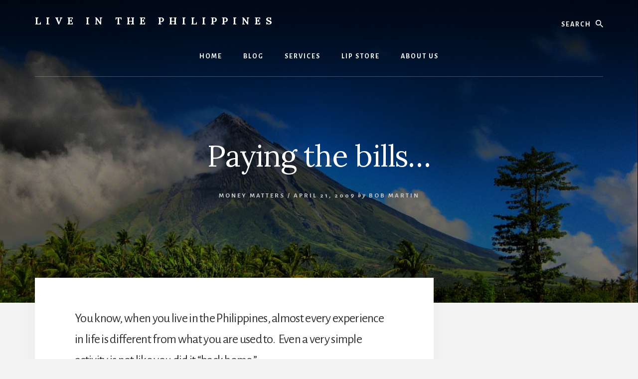

--- FILE ---
content_type: text/html; charset=UTF-8
request_url: https://liveinthephilippines.com/paying-the-bills/
body_size: 22103
content:
<!DOCTYPE html>
<html lang="en-US">
<head >
<meta charset="UTF-8" />
<meta name="viewport" content="width=device-width, initial-scale=1" />
<title>Paying the bills&#8230; — Live in the Philippines</title>
<meta name='robots' content='max-image-preview:large' />
<link rel='dns-prefetch' href='//fonts.googleapis.com' />
<link rel='dns-prefetch' href='//unpkg.com' />
<link href='https://fonts.gstatic.com' crossorigin rel='preconnect' />
<link rel="alternate" type="application/rss+xml" title="Live in the Philippines &raquo; Feed" href="https://liveinthephilippines.com/feed/" />
<link rel="alternate" type="application/rss+xml" title="Live in the Philippines &raquo; Comments Feed" href="https://liveinthephilippines.com/comments/feed/" />
<link rel="alternate" type="application/rss+xml" title="Live in the Philippines &raquo; Paying the bills&#8230; Comments Feed" href="https://liveinthephilippines.com/paying-the-bills/feed/" />
<link rel="canonical" href="https://liveinthephilippines.com/paying-the-bills/" />
<script type="5c1b582445400336f5227489-text/javascript">
window._wpemojiSettings = {"baseUrl":"https:\/\/s.w.org\/images\/core\/emoji\/15.0.3\/72x72\/","ext":".png","svgUrl":"https:\/\/s.w.org\/images\/core\/emoji\/15.0.3\/svg\/","svgExt":".svg","source":{"concatemoji":"https:\/\/liveinthephilippines.com\/wp-includes\/js\/wp-emoji-release.min.js?ver=6.6.4"}};
/*! This file is auto-generated */
!function(i,n){var o,s,e;function c(e){try{var t={supportTests:e,timestamp:(new Date).valueOf()};sessionStorage.setItem(o,JSON.stringify(t))}catch(e){}}function p(e,t,n){e.clearRect(0,0,e.canvas.width,e.canvas.height),e.fillText(t,0,0);var t=new Uint32Array(e.getImageData(0,0,e.canvas.width,e.canvas.height).data),r=(e.clearRect(0,0,e.canvas.width,e.canvas.height),e.fillText(n,0,0),new Uint32Array(e.getImageData(0,0,e.canvas.width,e.canvas.height).data));return t.every(function(e,t){return e===r[t]})}function u(e,t,n){switch(t){case"flag":return n(e,"\ud83c\udff3\ufe0f\u200d\u26a7\ufe0f","\ud83c\udff3\ufe0f\u200b\u26a7\ufe0f")?!1:!n(e,"\ud83c\uddfa\ud83c\uddf3","\ud83c\uddfa\u200b\ud83c\uddf3")&&!n(e,"\ud83c\udff4\udb40\udc67\udb40\udc62\udb40\udc65\udb40\udc6e\udb40\udc67\udb40\udc7f","\ud83c\udff4\u200b\udb40\udc67\u200b\udb40\udc62\u200b\udb40\udc65\u200b\udb40\udc6e\u200b\udb40\udc67\u200b\udb40\udc7f");case"emoji":return!n(e,"\ud83d\udc26\u200d\u2b1b","\ud83d\udc26\u200b\u2b1b")}return!1}function f(e,t,n){var r="undefined"!=typeof WorkerGlobalScope&&self instanceof WorkerGlobalScope?new OffscreenCanvas(300,150):i.createElement("canvas"),a=r.getContext("2d",{willReadFrequently:!0}),o=(a.textBaseline="top",a.font="600 32px Arial",{});return e.forEach(function(e){o[e]=t(a,e,n)}),o}function t(e){var t=i.createElement("script");t.src=e,t.defer=!0,i.head.appendChild(t)}"undefined"!=typeof Promise&&(o="wpEmojiSettingsSupports",s=["flag","emoji"],n.supports={everything:!0,everythingExceptFlag:!0},e=new Promise(function(e){i.addEventListener("DOMContentLoaded",e,{once:!0})}),new Promise(function(t){var n=function(){try{var e=JSON.parse(sessionStorage.getItem(o));if("object"==typeof e&&"number"==typeof e.timestamp&&(new Date).valueOf()<e.timestamp+604800&&"object"==typeof e.supportTests)return e.supportTests}catch(e){}return null}();if(!n){if("undefined"!=typeof Worker&&"undefined"!=typeof OffscreenCanvas&&"undefined"!=typeof URL&&URL.createObjectURL&&"undefined"!=typeof Blob)try{var e="postMessage("+f.toString()+"("+[JSON.stringify(s),u.toString(),p.toString()].join(",")+"));",r=new Blob([e],{type:"text/javascript"}),a=new Worker(URL.createObjectURL(r),{name:"wpTestEmojiSupports"});return void(a.onmessage=function(e){c(n=e.data),a.terminate(),t(n)})}catch(e){}c(n=f(s,u,p))}t(n)}).then(function(e){for(var t in e)n.supports[t]=e[t],n.supports.everything=n.supports.everything&&n.supports[t],"flag"!==t&&(n.supports.everythingExceptFlag=n.supports.everythingExceptFlag&&n.supports[t]);n.supports.everythingExceptFlag=n.supports.everythingExceptFlag&&!n.supports.flag,n.DOMReady=!1,n.readyCallback=function(){n.DOMReady=!0}}).then(function(){return e}).then(function(){var e;n.supports.everything||(n.readyCallback(),(e=n.source||{}).concatemoji?t(e.concatemoji):e.wpemoji&&e.twemoji&&(t(e.twemoji),t(e.wpemoji)))}))}((window,document),window._wpemojiSettings);
</script>
<link rel='stylesheet' id='essence-pro-css' href='https://liveinthephilippines.com/wp-content/themes/essence-pro/style.css?ver=1.5.2' media='all' />
<style id='essence-pro-inline-css'>


		.single .content .entry-content > p:first-of-type {
			font-size: 26px;
			letter-spacing: -0.7px;
		}

		

		a,
		h6,
		.gb-block-post-grid-title a:focus,
		.gb-block-post-grid-title a:hover,
		.entry-title a:focus,
		.entry-title a:hover,
		.menu-toggle:focus,
		.menu-toggle:hover,
		.off-screen-menu .genesis-nav-menu a:focus,
		.off-screen-menu .genesis-nav-menu a:hover,
		.off-screen-menu .current-menu-item > a,
		.sidebar .featured-content .entry-title a,
		.site-footer .current-menu-item > a,
		.site-footer .genesis-nav-menu a:focus,
		.site-footer .genesis-nav-menu a:hover,
		.sub-menu-toggle:focus,
		.sub-menu-toggle:hover {
			color: #9b0f00;
		}

		a.button.text,
		a.more-link.button.text,
		button.text,
		input[type="button"].text,
		input[type="reset"].text,
		input[type="submit"].text,
		.gb-block-post-grid a.gb-block-post-grid-more-link,
		.more-link,
		.pagination a:focus,
		.pagination a:hover,
		.pagination .active a {
			border-color: #9b0f00;
			color: #9b0f00;
		}

		button,
		input[type="button"],
		input[type="reset"],
		input[type="submit"],
		.footer-cta::before,
		.button,
		.error404 .site-inner::before,
		.page .site-inner::before,
		.sidebar .enews-widget input[type="submit"],
		.single .site-inner::before,
		.site-container div.wpforms-container-full .wpforms-form input[type="submit"],
		.site-container div.wpforms-container-full .wpforms-form button[type="submit"]	{
			background-color: #9b0f00;
			color: #ffffff;
		}

		@media only screen and (max-width: 1023px) {
			.genesis-responsive-menu .genesis-nav-menu a:focus,
			.genesis-responsive-menu .genesis-nav-menu a:hover {
				color: #9b0f00;
			}
		}

		
</style>
<style id='wp-emoji-styles-inline-css'>

	img.wp-smiley, img.emoji {
		display: inline !important;
		border: none !important;
		box-shadow: none !important;
		height: 1em !important;
		width: 1em !important;
		margin: 0 0.07em !important;
		vertical-align: -0.1em !important;
		background: none !important;
		padding: 0 !important;
	}
</style>
<link rel='stylesheet' id='wp-block-library-css' href='https://liveinthephilippines.com/wp-includes/css/dist/block-library/style.min.css?ver=6.6.4' media='all' />
<style id='classic-theme-styles-inline-css'>
/*! This file is auto-generated */
.wp-block-button__link{color:#fff;background-color:#32373c;border-radius:9999px;box-shadow:none;text-decoration:none;padding:calc(.667em + 2px) calc(1.333em + 2px);font-size:1.125em}.wp-block-file__button{background:#32373c;color:#fff;text-decoration:none}
</style>
<style id='global-styles-inline-css'>
:root{--wp--preset--aspect-ratio--square: 1;--wp--preset--aspect-ratio--4-3: 4/3;--wp--preset--aspect-ratio--3-4: 3/4;--wp--preset--aspect-ratio--3-2: 3/2;--wp--preset--aspect-ratio--2-3: 2/3;--wp--preset--aspect-ratio--16-9: 16/9;--wp--preset--aspect-ratio--9-16: 9/16;--wp--preset--color--black: #000000;--wp--preset--color--cyan-bluish-gray: #abb8c3;--wp--preset--color--white: #ffffff;--wp--preset--color--pale-pink: #f78da7;--wp--preset--color--vivid-red: #cf2e2e;--wp--preset--color--luminous-vivid-orange: #ff6900;--wp--preset--color--luminous-vivid-amber: #fcb900;--wp--preset--color--light-green-cyan: #7bdcb5;--wp--preset--color--vivid-green-cyan: #00d084;--wp--preset--color--pale-cyan-blue: #8ed1fc;--wp--preset--color--vivid-cyan-blue: #0693e3;--wp--preset--color--vivid-purple: #9b51e0;--wp--preset--color--theme-primary: #9b0f00;--wp--preset--gradient--vivid-cyan-blue-to-vivid-purple: linear-gradient(135deg,rgba(6,147,227,1) 0%,rgb(155,81,224) 100%);--wp--preset--gradient--light-green-cyan-to-vivid-green-cyan: linear-gradient(135deg,rgb(122,220,180) 0%,rgb(0,208,130) 100%);--wp--preset--gradient--luminous-vivid-amber-to-luminous-vivid-orange: linear-gradient(135deg,rgba(252,185,0,1) 0%,rgba(255,105,0,1) 100%);--wp--preset--gradient--luminous-vivid-orange-to-vivid-red: linear-gradient(135deg,rgba(255,105,0,1) 0%,rgb(207,46,46) 100%);--wp--preset--gradient--very-light-gray-to-cyan-bluish-gray: linear-gradient(135deg,rgb(238,238,238) 0%,rgb(169,184,195) 100%);--wp--preset--gradient--cool-to-warm-spectrum: linear-gradient(135deg,rgb(74,234,220) 0%,rgb(151,120,209) 20%,rgb(207,42,186) 40%,rgb(238,44,130) 60%,rgb(251,105,98) 80%,rgb(254,248,76) 100%);--wp--preset--gradient--blush-light-purple: linear-gradient(135deg,rgb(255,206,236) 0%,rgb(152,150,240) 100%);--wp--preset--gradient--blush-bordeaux: linear-gradient(135deg,rgb(254,205,165) 0%,rgb(254,45,45) 50%,rgb(107,0,62) 100%);--wp--preset--gradient--luminous-dusk: linear-gradient(135deg,rgb(255,203,112) 0%,rgb(199,81,192) 50%,rgb(65,88,208) 100%);--wp--preset--gradient--pale-ocean: linear-gradient(135deg,rgb(255,245,203) 0%,rgb(182,227,212) 50%,rgb(51,167,181) 100%);--wp--preset--gradient--electric-grass: linear-gradient(135deg,rgb(202,248,128) 0%,rgb(113,206,126) 100%);--wp--preset--gradient--midnight: linear-gradient(135deg,rgb(2,3,129) 0%,rgb(40,116,252) 100%);--wp--preset--font-size--small: 16px;--wp--preset--font-size--medium: 20px;--wp--preset--font-size--large: 24px;--wp--preset--font-size--x-large: 42px;--wp--preset--font-size--normal: 20px;--wp--preset--font-size--larger: 28px;--wp--preset--font-family--inter: "Inter", sans-serif;--wp--preset--font-family--cardo: Cardo;--wp--preset--spacing--20: 0.44rem;--wp--preset--spacing--30: 0.67rem;--wp--preset--spacing--40: 1rem;--wp--preset--spacing--50: 1.5rem;--wp--preset--spacing--60: 2.25rem;--wp--preset--spacing--70: 3.38rem;--wp--preset--spacing--80: 5.06rem;--wp--preset--shadow--natural: 6px 6px 9px rgba(0, 0, 0, 0.2);--wp--preset--shadow--deep: 12px 12px 50px rgba(0, 0, 0, 0.4);--wp--preset--shadow--sharp: 6px 6px 0px rgba(0, 0, 0, 0.2);--wp--preset--shadow--outlined: 6px 6px 0px -3px rgba(255, 255, 255, 1), 6px 6px rgba(0, 0, 0, 1);--wp--preset--shadow--crisp: 6px 6px 0px rgba(0, 0, 0, 1);}:where(.is-layout-flex){gap: 0.5em;}:where(.is-layout-grid){gap: 0.5em;}body .is-layout-flex{display: flex;}.is-layout-flex{flex-wrap: wrap;align-items: center;}.is-layout-flex > :is(*, div){margin: 0;}body .is-layout-grid{display: grid;}.is-layout-grid > :is(*, div){margin: 0;}:where(.wp-block-columns.is-layout-flex){gap: 2em;}:where(.wp-block-columns.is-layout-grid){gap: 2em;}:where(.wp-block-post-template.is-layout-flex){gap: 1.25em;}:where(.wp-block-post-template.is-layout-grid){gap: 1.25em;}.has-black-color{color: var(--wp--preset--color--black) !important;}.has-cyan-bluish-gray-color{color: var(--wp--preset--color--cyan-bluish-gray) !important;}.has-white-color{color: var(--wp--preset--color--white) !important;}.has-pale-pink-color{color: var(--wp--preset--color--pale-pink) !important;}.has-vivid-red-color{color: var(--wp--preset--color--vivid-red) !important;}.has-luminous-vivid-orange-color{color: var(--wp--preset--color--luminous-vivid-orange) !important;}.has-luminous-vivid-amber-color{color: var(--wp--preset--color--luminous-vivid-amber) !important;}.has-light-green-cyan-color{color: var(--wp--preset--color--light-green-cyan) !important;}.has-vivid-green-cyan-color{color: var(--wp--preset--color--vivid-green-cyan) !important;}.has-pale-cyan-blue-color{color: var(--wp--preset--color--pale-cyan-blue) !important;}.has-vivid-cyan-blue-color{color: var(--wp--preset--color--vivid-cyan-blue) !important;}.has-vivid-purple-color{color: var(--wp--preset--color--vivid-purple) !important;}.has-black-background-color{background-color: var(--wp--preset--color--black) !important;}.has-cyan-bluish-gray-background-color{background-color: var(--wp--preset--color--cyan-bluish-gray) !important;}.has-white-background-color{background-color: var(--wp--preset--color--white) !important;}.has-pale-pink-background-color{background-color: var(--wp--preset--color--pale-pink) !important;}.has-vivid-red-background-color{background-color: var(--wp--preset--color--vivid-red) !important;}.has-luminous-vivid-orange-background-color{background-color: var(--wp--preset--color--luminous-vivid-orange) !important;}.has-luminous-vivid-amber-background-color{background-color: var(--wp--preset--color--luminous-vivid-amber) !important;}.has-light-green-cyan-background-color{background-color: var(--wp--preset--color--light-green-cyan) !important;}.has-vivid-green-cyan-background-color{background-color: var(--wp--preset--color--vivid-green-cyan) !important;}.has-pale-cyan-blue-background-color{background-color: var(--wp--preset--color--pale-cyan-blue) !important;}.has-vivid-cyan-blue-background-color{background-color: var(--wp--preset--color--vivid-cyan-blue) !important;}.has-vivid-purple-background-color{background-color: var(--wp--preset--color--vivid-purple) !important;}.has-black-border-color{border-color: var(--wp--preset--color--black) !important;}.has-cyan-bluish-gray-border-color{border-color: var(--wp--preset--color--cyan-bluish-gray) !important;}.has-white-border-color{border-color: var(--wp--preset--color--white) !important;}.has-pale-pink-border-color{border-color: var(--wp--preset--color--pale-pink) !important;}.has-vivid-red-border-color{border-color: var(--wp--preset--color--vivid-red) !important;}.has-luminous-vivid-orange-border-color{border-color: var(--wp--preset--color--luminous-vivid-orange) !important;}.has-luminous-vivid-amber-border-color{border-color: var(--wp--preset--color--luminous-vivid-amber) !important;}.has-light-green-cyan-border-color{border-color: var(--wp--preset--color--light-green-cyan) !important;}.has-vivid-green-cyan-border-color{border-color: var(--wp--preset--color--vivid-green-cyan) !important;}.has-pale-cyan-blue-border-color{border-color: var(--wp--preset--color--pale-cyan-blue) !important;}.has-vivid-cyan-blue-border-color{border-color: var(--wp--preset--color--vivid-cyan-blue) !important;}.has-vivid-purple-border-color{border-color: var(--wp--preset--color--vivid-purple) !important;}.has-vivid-cyan-blue-to-vivid-purple-gradient-background{background: var(--wp--preset--gradient--vivid-cyan-blue-to-vivid-purple) !important;}.has-light-green-cyan-to-vivid-green-cyan-gradient-background{background: var(--wp--preset--gradient--light-green-cyan-to-vivid-green-cyan) !important;}.has-luminous-vivid-amber-to-luminous-vivid-orange-gradient-background{background: var(--wp--preset--gradient--luminous-vivid-amber-to-luminous-vivid-orange) !important;}.has-luminous-vivid-orange-to-vivid-red-gradient-background{background: var(--wp--preset--gradient--luminous-vivid-orange-to-vivid-red) !important;}.has-very-light-gray-to-cyan-bluish-gray-gradient-background{background: var(--wp--preset--gradient--very-light-gray-to-cyan-bluish-gray) !important;}.has-cool-to-warm-spectrum-gradient-background{background: var(--wp--preset--gradient--cool-to-warm-spectrum) !important;}.has-blush-light-purple-gradient-background{background: var(--wp--preset--gradient--blush-light-purple) !important;}.has-blush-bordeaux-gradient-background{background: var(--wp--preset--gradient--blush-bordeaux) !important;}.has-luminous-dusk-gradient-background{background: var(--wp--preset--gradient--luminous-dusk) !important;}.has-pale-ocean-gradient-background{background: var(--wp--preset--gradient--pale-ocean) !important;}.has-electric-grass-gradient-background{background: var(--wp--preset--gradient--electric-grass) !important;}.has-midnight-gradient-background{background: var(--wp--preset--gradient--midnight) !important;}.has-small-font-size{font-size: var(--wp--preset--font-size--small) !important;}.has-medium-font-size{font-size: var(--wp--preset--font-size--medium) !important;}.has-large-font-size{font-size: var(--wp--preset--font-size--large) !important;}.has-x-large-font-size{font-size: var(--wp--preset--font-size--x-large) !important;}
:where(.wp-block-post-template.is-layout-flex){gap: 1.25em;}:where(.wp-block-post-template.is-layout-grid){gap: 1.25em;}
:where(.wp-block-columns.is-layout-flex){gap: 2em;}:where(.wp-block-columns.is-layout-grid){gap: 2em;}
:root :where(.wp-block-pullquote){font-size: 1.5em;line-height: 1.6;}
</style>
<link rel='stylesheet' id='woocommerce-layout-css' href='https://liveinthephilippines.com/wp-content/plugins/woocommerce/assets/css/woocommerce-layout.css?ver=9.3.5' media='all' />
<link rel='stylesheet' id='woocommerce-smallscreen-css' href='https://liveinthephilippines.com/wp-content/plugins/woocommerce/assets/css/woocommerce-smallscreen.css?ver=9.3.5' media='only screen and (max-width: 1400px)' />
<link rel='stylesheet' id='woocommerce-general-css' href='https://liveinthephilippines.com/wp-content/plugins/woocommerce/assets/css/woocommerce.css?ver=9.3.5' media='all' />
<link rel='stylesheet' id='essence-pro-woocommerce-styles-css' href='https://liveinthephilippines.com/wp-content/themes/essence-pro/lib/woocommerce/essence-woocommerce.css?ver=1.5.2' media='screen' />
<style id='essence-pro-woocommerce-styles-inline-css'>


		.woocommerce div.product p.price,
		.woocommerce div.product span.price,
		.woocommerce div.product .woocommerce-tabs ul.tabs li a:hover,
		.woocommerce div.product .woocommerce-tabs ul.tabs li a:focus,
		.woocommerce-error::before,
		.woocommerce-info::before,
		.woocommerce-message::before,
		.woocommerce ul.products li.product h3:hover,
		.woocommerce ul.products li.product h2:hover,
		.woocommerce ul.products li.product .price,
		.woocommerce .woocommerce-breadcrumb a:hover,
		.woocommerce .woocommerce-breadcrumb a:focus,
		.woocommerce .widget_layered_nav ul li.chosen a::before,
		.woocommerce .widget_layered_nav_filters ul li a::before,
		.woocommerce .widget_rating_filter ul li.chosen a::before,
		.woocommerce .widget_rating_filter ul li.chosen a::before {
			color: #9b0f00;
		}

		.woocommerce a.button,
		.woocommerce a.button.alt,
		.woocommerce button.button,
		.woocommerce button.button.alt,
		.woocommerce input.button,
		.woocommerce input.button.alt,
		.woocommerce input[type="submit"],
		.woocommerce input.button[type="submit"],
		.woocommerce #respond input#submit,
		.woocommerce #respond input#submit.alt,
		.woocommerce span.onsale,
		.woocommerce .woocommerce-tabs a.button,
		.woocommerce .woocommerce-product-details__short-description a.button,
		.single-product.woocommerce .site-inner:before {
			background-color: #9b0f00;
		}

		.woocommerce nav.woocommerce-pagination ul li a:focus,
		.woocommerce nav.woocommerce-pagination ul li a:hover,
		.woocommerce nav.woocommerce-pagination ul li span.current,
		.woocommerce .woocommerce-tabs a.button.text,
		.woocommerce .woocommerce-product-details__short-description a.button.text {
			border-color: #9b0f00;
			color: #9b0f00;
		}

		ul.woocommerce-error,
		.woocommerce-error,
		.woocommerce-info,
		.woocommerce-message {
			border-top-color: #9b0f00;
		}

	
</style>
<style id='woocommerce-inline-inline-css'>
.woocommerce form .form-row .required { visibility: visible; }
</style>
<link rel='stylesheet' id='essence-pro-fonts-css' href='https://fonts.googleapis.com/css?family=Alegreya+Sans%3A400%2C400i%2C700%7CLora%3A400%2C700&#038;display=swap&#038;ver=1.5.2' media='all' />
<link rel='stylesheet' id='ionicons-css' href='https://unpkg.com/ionicons@4.1.2/dist/css/ionicons.min.css?ver=1.5.2' media='all' />
<link rel='stylesheet' id='essence-pro-gutenberg-css' href='https://liveinthephilippines.com/wp-content/themes/essence-pro/lib/gutenberg/front-end.css?ver=1.5.2' media='all' />
<style id='essence-pro-gutenberg-inline-css'>
.gb-block-post-grid .gb-post-grid-items .gb-block-post-grid-title a:hover {
	color: #9b0f00;
}

.site-container .wp-block-button .wp-block-button__link {
	background-color: #9b0f00;
}

.wp-block-button .wp-block-button__link:not(.has-background),
.wp-block-button .wp-block-button__link:not(.has-background):focus,
.wp-block-button .wp-block-button__link:not(.has-background):hover {
	color: #ffffff;
}

.site-container .wp-block-button.is-style-outline .wp-block-button__link {
	color: #9b0f00;
}

.site-container .wp-block-button.is-style-outline .wp-block-button__link:focus,
.site-container .wp-block-button.is-style-outline .wp-block-button__link:hover {
	color: #be3223;
}		.site-container .has-small-font-size {
			font-size: 16px;
		}		.site-container .has-normal-font-size {
			font-size: 20px;
		}		.site-container .has-large-font-size {
			font-size: 24px;
		}		.site-container .has-larger-font-size {
			font-size: 28px;
		}		.site-container .has-theme-primary-color,
		.site-container .wp-block-button .wp-block-button__link.has-theme-primary-color,
		.site-container .wp-block-button.is-style-outline .wp-block-button__link.has-theme-primary-color {
			color: #9b0f00;
		}

		.site-container .has-theme-primary-background-color,
		.site-container .wp-block-button .wp-block-button__link.has-theme-primary-background-color,
		.site-container .wp-block-pullquote.is-style-solid-color.has-theme-primary-background-color {
			background-color: #9b0f00;
		}
</style>
<script src="https://liveinthephilippines.com/wp-includes/js/jquery/jquery.min.js?ver=3.7.1" id="jquery-core-js" type="5c1b582445400336f5227489-text/javascript"></script>
<script src="https://liveinthephilippines.com/wp-includes/js/jquery/jquery-migrate.min.js?ver=3.4.1" id="jquery-migrate-js" type="5c1b582445400336f5227489-text/javascript"></script>
<script src="https://liveinthephilippines.com/wp-content/plugins/woocommerce/assets/js/jquery-blockui/jquery.blockUI.min.js?ver=2.7.0-wc.9.3.5" id="jquery-blockui-js" defer data-wp-strategy="defer" type="5c1b582445400336f5227489-text/javascript"></script>
<script id="wc-add-to-cart-js-extra" type="5c1b582445400336f5227489-text/javascript">
var wc_add_to_cart_params = {"ajax_url":"\/wp-admin\/admin-ajax.php","wc_ajax_url":"\/?wc-ajax=%%endpoint%%","i18n_view_cart":"View cart","cart_url":"https:\/\/liveinthephilippines.com\/cart\/","is_cart":"","cart_redirect_after_add":"no"};
</script>
<script src="https://liveinthephilippines.com/wp-content/plugins/woocommerce/assets/js/frontend/add-to-cart.min.js?ver=9.3.5" id="wc-add-to-cart-js" defer data-wp-strategy="defer" type="5c1b582445400336f5227489-text/javascript"></script>
<script src="https://liveinthephilippines.com/wp-content/plugins/woocommerce/assets/js/js-cookie/js.cookie.min.js?ver=2.1.4-wc.9.3.5" id="js-cookie-js" defer data-wp-strategy="defer" type="5c1b582445400336f5227489-text/javascript"></script>
<script id="woocommerce-js-extra" type="5c1b582445400336f5227489-text/javascript">
var woocommerce_params = {"ajax_url":"\/wp-admin\/admin-ajax.php","wc_ajax_url":"\/?wc-ajax=%%endpoint%%"};
</script>
<script src="https://liveinthephilippines.com/wp-content/plugins/woocommerce/assets/js/frontend/woocommerce.min.js?ver=9.3.5" id="woocommerce-js" defer data-wp-strategy="defer" type="5c1b582445400336f5227489-text/javascript"></script>
<link rel="https://api.w.org/" href="https://liveinthephilippines.com/wp-json/" /><link rel="alternate" title="JSON" type="application/json" href="https://liveinthephilippines.com/wp-json/wp/v2/posts/7261" /><link rel="EditURI" type="application/rsd+xml" title="RSD" href="https://liveinthephilippines.com/xmlrpc.php?rsd" />
<link rel="alternate" title="oEmbed (JSON)" type="application/json+oembed" href="https://liveinthephilippines.com/wp-json/oembed/1.0/embed?url=https%3A%2F%2Fliveinthephilippines.com%2Fpaying-the-bills%2F" />
<link rel="alternate" title="oEmbed (XML)" type="text/xml+oembed" href="https://liveinthephilippines.com/wp-json/oembed/1.0/embed?url=https%3A%2F%2Fliveinthephilippines.com%2Fpaying-the-bills%2F&#038;format=xml" />
<link rel="icon" href="https://liveinthephilippines.com/wp-content/themes/essence-pro/images/favicon.ico" />
<link rel="pingback" href="https://liveinthephilippines.com/xmlrpc.php" />
	<noscript><style>.woocommerce-product-gallery{ opacity: 1 !important; }</style></noscript>
	<style type="text/css">.header-hero { background-image: linear-gradient(0deg, rgba(0,0,0,0.5) 50%, rgba(0,0,0,0.85) 100%), url(https://liveinthephilippines.com/wp-content/uploads/2009/02/Mayon.jpg); }</style><style id='wp-fonts-local'>
@font-face{font-family:Inter;font-style:normal;font-weight:300 900;font-display:fallback;src:url('https://liveinthephilippines.com/wp-content/plugins/woocommerce/assets/fonts/Inter-VariableFont_slnt,wght.woff2') format('woff2');font-stretch:normal;}
@font-face{font-family:Cardo;font-style:normal;font-weight:400;font-display:fallback;src:url('https://liveinthephilippines.com/wp-content/plugins/woocommerce/assets/fonts/cardo_normal_400.woff2') format('woff2');}
</style>
</head>
<body class="post-template-default single single-post postid-7261 single-format-standard wp-embed-responsive theme-genesis woocommerce-no-js custom-header header-image header-full-width content-sidebar genesis-breadcrumbs-hidden header-menu no-off-screen-menu no-js" itemscope itemtype="https://schema.org/WebPage">	<script type="5c1b582445400336f5227489-text/javascript">
	//<![CDATA[
	(function(){
		var c = document.body.classList;
		c.remove( 'no-js' );
		c.add( 'js' );
	})();
	//]]>
	</script>
	<div class="site-container"><ul class="genesis-skip-link"><li><a href="#hero-page-title" class="screen-reader-shortcut"> Skip to content</a></li><li><a href="#genesis-sidebar-primary" class="screen-reader-shortcut"> Skip to primary sidebar</a></li></ul><div class="header-hero"><header class="site-header" itemscope itemtype="https://schema.org/WPHeader"><div class="wrap"><div class="header-left"><form class="search-form" method="get" action="https://liveinthephilippines.com/" role="search" itemprop="potentialAction" itemscope itemtype="https://schema.org/SearchAction"><label class="search-form-label screen-reader-text" for="searchform-1">Search</label><input class="search-form-input" type="search" name="s" id="searchform-1" placeholder="Search" itemprop="query-input"><input class="search-form-submit" type="submit" value="Search"><meta content="https://liveinthephilippines.com/?s={s}" itemprop="target"></form></div><div class="title-area"><p class="site-title" itemprop="headline"><a href="https://liveinthephilippines.com/">Live in the Philippines</a></p><p class="site-description" itemprop="description">Live in the Philippines helps expats with visas, moving and other services regarding the Philippines.</p></div><nav class="nav-primary" aria-label="Main" itemscope itemtype="https://schema.org/SiteNavigationElement" id="genesis-nav-primary"><div class="wrap"><ul id="menu-articles" class="menu genesis-nav-menu menu-primary js-superfish"><li id="menu-item-81970" class="menu-item menu-item-type-custom menu-item-object-custom menu-item-81970"><a href="/" itemprop="url"><span itemprop="name">Home</span></a></li>
<li id="menu-item-82361" class="menu-item menu-item-type-custom menu-item-object-custom menu-item-82361"><a href="/live-in-the-philippines-blog/" itemprop="url"><span itemprop="name">Blog</span></a></li>
<li id="menu-item-82363" class="menu-item menu-item-type-custom menu-item-object-custom menu-item-has-children menu-item-82363"><a itemprop="url"><span itemprop="name">Services</span></a>
<ul class="sub-menu">
	<li id="menu-item-82368" class="menu-item menu-item-type-custom menu-item-object-custom menu-item-82368"><a href="/get-important-help-coaching/" itemprop="url"><span itemprop="name">Coaching</span></a></li>
	<li id="menu-item-82372" class="menu-item menu-item-type-custom menu-item-object-custom menu-item-82372"><a href="/get-philippine-investigation-services/" itemprop="url"><span itemprop="name">Hire a Investigator (Investigation Services)</span></a></li>
	<li id="menu-item-82373" class="menu-item menu-item-type-custom menu-item-object-custom menu-item-82373"><a href="https://liveinthephilippines.com/onward-ticket-throwaway-ticket/" itemprop="url"><span itemprop="name">Onward Tickets &#038; Throw Away Tickets</span></a></li>
</ul>
</li>
<li id="menu-item-81973" class="menu-item menu-item-type-custom menu-item-object-custom menu-item-has-children menu-item-81973"><a itemprop="url"><span itemprop="name">LiP Store</span></a>
<ul class="sub-menu">
	<li id="menu-item-81993" class="menu-item menu-item-type-custom menu-item-object-custom menu-item-81993"><a href="/product-category/books/" itemprop="url"><span itemprop="name">Books</span></a></li>
	<li id="menu-item-81995" class="menu-item menu-item-type-custom menu-item-object-custom menu-item-81995"><a href="/product-category/language-learning/" itemprop="url"><span itemprop="name">Learn the Language</span></a></li>
	<li id="menu-item-81994" class="menu-item menu-item-type-custom menu-item-object-custom menu-item-81994"><a href="/product-category/coaching/" itemprop="url"><span itemprop="name">Coaching</span></a></li>
	<li id="menu-item-82635" class="menu-item menu-item-type-custom menu-item-object-custom menu-item-82635"><a href="/product/private-investigation/" itemprop="url"><span itemprop="name">Private Investigation</span></a></li>
</ul>
</li>
<li id="menu-item-81971" class="menu-item menu-item-type-custom menu-item-object-custom menu-item-has-children menu-item-81971"><a href="/about-2/" itemprop="url"><span itemprop="name">About Us</span></a>
<ul class="sub-menu">
	<li id="menu-item-82362" class="menu-item menu-item-type-custom menu-item-object-custom menu-item-82362"><a href="https://www.facebook.com/messages/t/LiveInThePhilippines" itemprop="url"><span itemprop="name">Contact Us</span></a></li>
</ul>
</li>
</ul></div></nav></div></header><div class="hero-page-title" id="hero-page-title"><div class="wrap"><header class="entry-header"><h1 class="entry-title" itemprop="headline">Paying the bills&#8230;</h1>
<p class="entry-meta"><span class="entry-categories"><a href="https://liveinthephilippines.com/category/money-matters/" rel="category tag">Money Matters</a> &#47;</span> <time class="entry-time" itemprop="datePublished" datetime="2009-04-21T05:14:11+08:00">April 21, 2009</time> <i class="byline">by</i> <span class="entry-author" itemprop="author" itemscope itemtype="https://schema.org/Person"><a href="https://liveinthephilippines.com/author/mindanaobob1/" class="entry-author-link" rel="author" itemprop="url"><span class="entry-author-name" itemprop="name">Bob Martin</span></a></span>  </p></header></div></div></div><div class="site-inner"><div class="content-sidebar-wrap"><main class="content" id="genesis-content"><article class="post-7261 post type-post status-publish format-standard has-post-thumbnail category-money-matters tag-bob-martin tag-daily-life tag-financial tag-living-in-the-philippines entry" aria-label="Paying the bills&#8230;" itemref="hero-page-title" itemscope itemtype="https://schema.org/CreativeWork"><div class="entry-content" itemprop="text"><p>You know, when you live in the Philippines, almost every experience in life is different from what you are used to.  Even a very simple activity is not like you did it &#8220;back home.&#8221;</p>
<p>Paying the bills is something that nobody enjoys doing, right?  At least I know that I don&#8217;t.  In every place that I&#8217;ve ever lived, though, paying the bills is a simple matter of once a week or so getting out your checkbook, sitting down and gathering the bills together, filling out checks and mailing them out.  It&#8217;s a simple task, about the only hard thing is seeing all that money being depleted from your checking account!</p>
<p>Paying the bills in the Philippines, though, is not the same!  Oh yes, your money will still turn out a little less than what you had before paying the bills, but other than that you can probably forget the whole procedure, because it&#8217;s not done the same here!</p>
<p>It all starts with how you get your bills.  There really is not regular mail service like what you are used to.  Very few companies send your bill in the mail (actually, I know of none that send bills in the mail).  Instead, a delivery person will come to your house with the bill.  For example, when PLDT (Philippine Long Distance Telephone) has your phone bill ready, they either send one of their own employees to your house with the bill, or they hire a delivery company to deliver the bill to you.  You get these delivery people coming by your house regularly delivering all kinds of letters, bills, sale fliers and such.  It&#8217;s rare to ever see a mailman.</p>
<p>So, as the bills are delivered to you, then you make out a check and send it to them, right?  Wrong.  You get the cash ready, and you go to the company to pay.  For example, speaking of that telephone bill, you get the money for payment (cash, they don&#8217;t take checks), and you go to the PLDT office.  You sit there until it is your turn, and then you go up and pay.  You might wait 30 minutes, you might wait 2 or 3 hours, it just depends on how busy they are.</p>
<p>Yes, a few places will take a check for payment of your bills, but it is done in person.  And, actually using a check is not common.  This is a cash society after all.</p>
<p>For things like this, in most cases, neither Feyma or I take care of it.  We have one of our nieces or a maid go and pay.  Actually, it&#8217;s been so long since I&#8217;ve been involved in paying a bill, I basically know nothing about it anymore.  When we were in the States, paying the bills was my job.  Now, I don&#8217;t have to worry about it.</p>
<p>I&#8217;m glad I&#8217;m not the guy who has to go sit there waiting to give somebody my money!</p>
<p>Things work different here.  Welcome to the Philippines!</p>
<!--<rdf:RDF xmlns:rdf="http://www.w3.org/1999/02/22-rdf-syntax-ns#"
			xmlns:dc="http://purl.org/dc/elements/1.1/"
			xmlns:trackback="http://madskills.com/public/xml/rss/module/trackback/">
		<rdf:Description rdf:about="https://liveinthephilippines.com/paying-the-bills/"
    dc:identifier="https://liveinthephilippines.com/paying-the-bills/"
    dc:title="Paying the bills&#8230;"
    trackback:ping="https://liveinthephilippines.com/paying-the-bills/trackback/" />
</rdf:RDF>-->
</div></article><h2 class="screen-reader-text">Reader Interactions</h2><div class="entry-comments" id="comments"><h3>Comments</h3><ol class="comment-list">
	<li class="comment even thread-even depth-1" id="comment-8605">
	<article id="article-comment-8605" itemprop="comment" itemscope itemtype="https://schema.org/Comment">

		
		<header class="comment-header">
			<p class="comment-author" itemprop="author" itemscope itemtype="https://schema.org/Person">
				<img alt='' src='https://secure.gravatar.com/avatar/b767ef326f689385ed36df292233d545?s=60&#038;d=mm&#038;r=g' srcset='https://secure.gravatar.com/avatar/b767ef326f689385ed36df292233d545?s=120&#038;d=mm&#038;r=g 2x' class='avatar avatar-60 photo' height='60' width='60' decoding='async'/><span class="comment-author-name" itemprop="name">Phil n Jess R.</span>			</p>

			<p class="comment-meta"><time class="comment-time" datetime="2009-04-21T14:19:37+08:00" itemprop="datePublished"><a class="comment-time-link" href="https://liveinthephilippines.com/paying-the-bills/#comment-8605" itemprop="url">April 21, 2009 at 2:19 pm</a></time></p>		</header>

		<div class="comment-content" itemprop="text">
			
			<p>Amen Bob  Amen on that one.I&#039;m glad my wife pays them now but soon that will change.Ohhh  sorry that won&#039;t change  🙂 ..I heard a lot about paying bills when I was there ..Very glad I didn&#039;t have to go with her she asked me to I said no I&#039;m on vacation 🙂  .. 4 hours for the electric bill , it was crowed she said . hee hee  .. I was told that we needed a Philippine drivers license and a address to get a post office box cause they don&#039;t deliver ..But her uncle gets all his mail delivered to his house,the post office will deliver it  when he has mail&#8230; go figure ..Phil n Jess </p>
		</div>

		
		
	</article>
	</li><!-- #comment-## -->

	<li class="comment odd alt thread-odd thread-alt depth-1" id="comment-8606">
	<article id="article-comment-8606" itemprop="comment" itemscope itemtype="https://schema.org/Comment">

		
		<header class="comment-header">
			<p class="comment-author" itemprop="author" itemscope itemtype="https://schema.org/Person">
				<img alt='' src='https://secure.gravatar.com/avatar/6a20c65969cf082dce67c6bd5372c955?s=60&#038;d=mm&#038;r=g' srcset='https://secure.gravatar.com/avatar/6a20c65969cf082dce67c6bd5372c955?s=120&#038;d=mm&#038;r=g 2x' class='avatar avatar-60 photo' height='60' width='60' loading='lazy' decoding='async'/><span class="comment-author-name" itemprop="name"><a href="http://www.MindanaoBob.com" class="comment-author-link" rel="external nofollow" itemprop="url">MindanaoBob</a></span>			</p>

			<p class="comment-meta"><time class="comment-time" datetime="2009-04-21T15:21:21+08:00" itemprop="datePublished"><a class="comment-time-link" href="https://liveinthephilippines.com/paying-the-bills/#comment-8606" itemprop="url">April 21, 2009 at 3:21 pm</a></time></p>		</header>

		<div class="comment-content" itemprop="text">
			
			<p>Hi Phil &#8211; Yeah, it&#039;s amazing how stressful it can be just to go pay the bills, and I&#039;m not talking about the money end of it either! </p>
<p>Yes, it is true that they deliver mail to your house.  Just last week, I had the mailman come and drop off some green coffee beans that I had ordered from the States.  However, we only see the mailman a couple of times per year, because that&#039;s about all the mail we get!  It&#039;s rare for people to use the post office for sending mail here! </p>
		</div>

		
		
	</article>
	</li><!-- #comment-## -->

	<li class="comment even thread-even depth-1" id="comment-8607">
	<article id="article-comment-8607" itemprop="comment" itemscope itemtype="https://schema.org/Comment">

		
		<header class="comment-header">
			<p class="comment-author" itemprop="author" itemscope itemtype="https://schema.org/Person">
				<img alt='' src='https://secure.gravatar.com/avatar/fd2ee001ab2234c54d8565b2616642e6?s=60&#038;d=mm&#038;r=g' srcset='https://secure.gravatar.com/avatar/fd2ee001ab2234c54d8565b2616642e6?s=120&#038;d=mm&#038;r=g 2x' class='avatar avatar-60 photo' height='60' width='60' loading='lazy' decoding='async'/><span class="comment-author-name" itemprop="name">AussieLee</span>			</p>

			<p class="comment-meta"><time class="comment-time" datetime="2009-04-21T15:38:38+08:00" itemprop="datePublished"><a class="comment-time-link" href="https://liveinthephilippines.com/paying-the-bills/#comment-8607" itemprop="url">April 21, 2009 at 3:38 pm</a></time></p>		</header>

		<div class="comment-content" itemprop="text">
			
			<p>Morning Bob,<br />
Crazy, isn&#039;t it?  Just another factor that contributes to holding these countries and their economies back.  No so bad for those that can afford paid servants.  If everyone&#039;s lot improved then who would do these menial chores?  Just like roads and railways, a postal service and a medium of exchange other than cash is essential in a modern world.  I gather you can&#039;t pay these bills by internet, either?  Given how technology and associated &quot;progress&quot; has exploded in our time, do you think that such outdated methods can continue well into the future?  We can all avoid progress for a while but then you end up getting bit on the ass if you don&#039;t eventually update.  What do you think, Bob?  Have you sat and thought about it from this perspective? </p>
		</div>

		
		
	</article>
	</li><!-- #comment-## -->

	<li class="comment odd alt thread-odd thread-alt depth-1" id="comment-8608">
	<article id="article-comment-8608" itemprop="comment" itemscope itemtype="https://schema.org/Comment">

		
		<header class="comment-header">
			<p class="comment-author" itemprop="author" itemscope itemtype="https://schema.org/Person">
				<img alt='' src='https://secure.gravatar.com/avatar/daed9eb9d43768ec3ae02a90631fe5c0?s=60&#038;d=mm&#038;r=g' srcset='https://secure.gravatar.com/avatar/daed9eb9d43768ec3ae02a90631fe5c0?s=120&#038;d=mm&#038;r=g 2x' class='avatar avatar-60 photo' height='60' width='60' loading='lazy' decoding='async'/><span class="comment-author-name" itemprop="name">John Miele</span>			</p>

			<p class="comment-meta"><time class="comment-time" datetime="2009-04-21T15:51:51+08:00" itemprop="datePublished"><a class="comment-time-link" href="https://liveinthephilippines.com/paying-the-bills/#comment-8608" itemprop="url">April 21, 2009 at 3:51 pm</a></time></p>		</header>

		<div class="comment-content" itemprop="text">
			
			<p>Bob: We go to the Bayan center at SM to pay all the bills at once. Does SM Davao have such a place? Still in person, and they charge a 7p service fee, but only one queue once a month. The only one of ours that can be a pain there is Meralco (Manila electric), which can only be done at Bayan center if the due date is within 5 days. </p>
		</div>

		
		
	</article>
	</li><!-- #comment-## -->

	<li class="comment even thread-even depth-1" id="comment-8609">
	<article id="article-comment-8609" itemprop="comment" itemscope itemtype="https://schema.org/Comment">

		
		<header class="comment-header">
			<p class="comment-author" itemprop="author" itemscope itemtype="https://schema.org/Person">
				<img alt='' src='https://secure.gravatar.com/avatar/6a20c65969cf082dce67c6bd5372c955?s=60&#038;d=mm&#038;r=g' srcset='https://secure.gravatar.com/avatar/6a20c65969cf082dce67c6bd5372c955?s=120&#038;d=mm&#038;r=g 2x' class='avatar avatar-60 photo' height='60' width='60' loading='lazy' decoding='async'/><span class="comment-author-name" itemprop="name"><a href="http://www.MindanaoBob.com" class="comment-author-link" rel="external nofollow" itemprop="url">MindanaoBob</a></span>			</p>

			<p class="comment-meta"><time class="comment-time" datetime="2009-04-21T16:09:24+08:00" itemprop="datePublished"><a class="comment-time-link" href="https://liveinthephilippines.com/paying-the-bills/#comment-8609" itemprop="url">April 21, 2009 at 4:09 pm</a></time></p>		</header>

		<div class="comment-content" itemprop="text">
			
			<p>Hi AussieLee &#8211; Paying on the Internet?  Ha ha&#8230; afraid not!  As far as I know of, there is nothing that you can pay over the Internet in the Philippines.  As far as I can see, I think that the Philippines, as a society, is very resistant to change.  I personally doubt that the kind of progress that you describe will become visible within my lifetime here.  If it happens, that would be great, but it would surprise me! </p>
		</div>

		
		
	</article>
	</li><!-- #comment-## -->

	<li class="comment odd alt thread-odd thread-alt depth-1" id="comment-8611">
	<article id="article-comment-8611" itemprop="comment" itemscope itemtype="https://schema.org/Comment">

		
		<header class="comment-header">
			<p class="comment-author" itemprop="author" itemscope itemtype="https://schema.org/Person">
				<img alt='' src='https://secure.gravatar.com/avatar/06d91bbd924aa072999765cd261397c3?s=60&#038;d=mm&#038;r=g' srcset='https://secure.gravatar.com/avatar/06d91bbd924aa072999765cd261397c3?s=120&#038;d=mm&#038;r=g 2x' class='avatar avatar-60 photo' height='60' width='60' loading='lazy' decoding='async'/><span class="comment-author-name" itemprop="name"><a href="http://www.mindanaoaccess.com" class="comment-author-link" rel="external nofollow" itemprop="url">Tommy</a></span>			</p>

			<p class="comment-meta"><time class="comment-time" datetime="2009-04-21T16:44:32+08:00" itemprop="datePublished"><a class="comment-time-link" href="https://liveinthephilippines.com/paying-the-bills/#comment-8611" itemprop="url">April 21, 2009 at 4:44 pm</a></time></p>		</header>

		<div class="comment-content" itemprop="text">
			
			<p>Bob can you send your niece or maid tyo pay my bills too ? 😉 </p>
		</div>

		
		
	</article>
	</li><!-- #comment-## -->

	<li class="comment even thread-even depth-1" id="comment-8613">
	<article id="article-comment-8613" itemprop="comment" itemscope itemtype="https://schema.org/Comment">

		
		<header class="comment-header">
			<p class="comment-author" itemprop="author" itemscope itemtype="https://schema.org/Person">
				<img alt='' src='https://secure.gravatar.com/avatar/dcc333f1aec2455fa2083fc2fb9a65fc?s=60&#038;d=mm&#038;r=g' srcset='https://secure.gravatar.com/avatar/dcc333f1aec2455fa2083fc2fb9a65fc?s=120&#038;d=mm&#038;r=g 2x' class='avatar avatar-60 photo' height='60' width='60' loading='lazy' decoding='async'/><span class="comment-author-name" itemprop="name"><a href="http://gensan.wordpress.com/" class="comment-author-link" rel="external nofollow" itemprop="url">Cathy</a></span>			</p>

			<p class="comment-meta"><time class="comment-time" datetime="2009-04-21T16:57:30+08:00" itemprop="datePublished"><a class="comment-time-link" href="https://liveinthephilippines.com/paying-the-bills/#comment-8613" itemprop="url">April 21, 2009 at 4:57 pm</a></time></p>		</header>

		<div class="comment-content" itemprop="text">
			
			<p>Hi Bob! In Metro Manila, bills can already be paid online or automatically debited from your account or through the Bayad Centers. I wish we can do that too in Mindanao. Sure would save us a lot of time traveling and queuing. Filipinos are actually hardheaded. Example, when they can pay through banks for their Philhealth or electric bill payments whene there is no line, they still go line up in the offices. </p>
		</div>

		
		
	</article>
	</li><!-- #comment-## -->

	<li class="comment odd alt thread-odd thread-alt depth-1" id="comment-8614">
	<article id="article-comment-8614" itemprop="comment" itemscope itemtype="https://schema.org/Comment">

		
		<header class="comment-header">
			<p class="comment-author" itemprop="author" itemscope itemtype="https://schema.org/Person">
				<img alt='' src='https://secure.gravatar.com/avatar/336623a84b406975bae951393090e61c?s=60&#038;d=mm&#038;r=g' srcset='https://secure.gravatar.com/avatar/336623a84b406975bae951393090e61c?s=120&#038;d=mm&#038;r=g 2x' class='avatar avatar-60 photo' height='60' width='60' loading='lazy' decoding='async'/><span class="comment-author-name" itemprop="name">brian</span>			</p>

			<p class="comment-meta"><time class="comment-time" datetime="2009-04-21T17:05:39+08:00" itemprop="datePublished"><a class="comment-time-link" href="https://liveinthephilippines.com/paying-the-bills/#comment-8614" itemprop="url">April 21, 2009 at 5:05 pm</a></time></p>		</header>

		<div class="comment-content" itemprop="text">
			
			<p>&#8230;.perhaps a private postal service is in order Bob&#8230;..I can see it now&#8230;Post Master Bob. </p>
		</div>

		
		
	</article>
	</li><!-- #comment-## -->

	<li class="comment even thread-even depth-1" id="comment-8616">
	<article id="article-comment-8616" itemprop="comment" itemscope itemtype="https://schema.org/Comment">

		
		<header class="comment-header">
			<p class="comment-author" itemprop="author" itemscope itemtype="https://schema.org/Person">
				<img alt='' src='https://secure.gravatar.com/avatar/6a20c65969cf082dce67c6bd5372c955?s=60&#038;d=mm&#038;r=g' srcset='https://secure.gravatar.com/avatar/6a20c65969cf082dce67c6bd5372c955?s=120&#038;d=mm&#038;r=g 2x' class='avatar avatar-60 photo' height='60' width='60' loading='lazy' decoding='async'/><span class="comment-author-name" itemprop="name"><a href="http://www.MindanaoBob.com" class="comment-author-link" rel="external nofollow" itemprop="url">MindanaoBob</a></span>			</p>

			<p class="comment-meta"><time class="comment-time" datetime="2009-04-21T17:12:41+08:00" itemprop="datePublished"><a class="comment-time-link" href="https://liveinthephilippines.com/paying-the-bills/#comment-8616" itemprop="url">April 21, 2009 at 5:12 pm</a></time></p>		</header>

		<div class="comment-content" itemprop="text">
			
			<p>Hi brian &#8211; Hmm&#8230; if I take the job, then do I get to go through the packages and pick out the stuff that I want? 😀 </p>
		</div>

		
		
	</article>
	</li><!-- #comment-## -->

	<li class="comment odd alt thread-odd thread-alt depth-1" id="comment-8617">
	<article id="article-comment-8617" itemprop="comment" itemscope itemtype="https://schema.org/Comment">

		
		<header class="comment-header">
			<p class="comment-author" itemprop="author" itemscope itemtype="https://schema.org/Person">
				<img alt='' src='https://secure.gravatar.com/avatar/2f3146c2ce45510065408d55b26d9aec?s=60&#038;d=mm&#038;r=g' srcset='https://secure.gravatar.com/avatar/2f3146c2ce45510065408d55b26d9aec?s=120&#038;d=mm&#038;r=g 2x' class='avatar avatar-60 photo' height='60' width='60' loading='lazy' decoding='async'/><span class="comment-author-name" itemprop="name">Paul</span>			</p>

			<p class="comment-meta"><time class="comment-time" datetime="2009-04-21T17:30:55+08:00" itemprop="datePublished"><a class="comment-time-link" href="https://liveinthephilippines.com/paying-the-bills/#comment-8617" itemprop="url">April 21, 2009 at 5:30 pm</a></time></p>		</header>

		<div class="comment-content" itemprop="text">
			
			<p>Hi Bob &#8211; I&#039;m with you:  the maid pays the bills.  Of course, in our case, it&#039;s impossible for us to pay via &quot;long distance.&quot;  Our trustworthy maid, however, has it all down to a routine.  As most bills are paid in the provincial capital 15km away, she gets to take a &quot;day in the city&quot; taking care of everything she can then enjoying the &quot;big city&quot; taking care of what she needs to or thinks she needs to take care of.  We pay, but she&#039;s worth it.  Never had a problem (crossed fingers knocking on nearest wood!) and she always has enough time for herself. 😉 </p>
		</div>

		
		
	</article>
	</li><!-- #comment-## -->

	<li class="comment even thread-even depth-1" id="comment-8619">
	<article id="article-comment-8619" itemprop="comment" itemscope itemtype="https://schema.org/Comment">

		
		<header class="comment-header">
			<p class="comment-author" itemprop="author" itemscope itemtype="https://schema.org/Person">
				<img alt='' src='https://secure.gravatar.com/avatar/dcc333f1aec2455fa2083fc2fb9a65fc?s=60&#038;d=mm&#038;r=g' srcset='https://secure.gravatar.com/avatar/dcc333f1aec2455fa2083fc2fb9a65fc?s=120&#038;d=mm&#038;r=g 2x' class='avatar avatar-60 photo' height='60' width='60' loading='lazy' decoding='async'/><span class="comment-author-name" itemprop="name"><a href="http://gensan.wordpress.com/" class="comment-author-link" rel="external nofollow" itemprop="url">Cathy</a></span>			</p>

			<p class="comment-meta"><time class="comment-time" datetime="2009-04-21T17:40:43+08:00" itemprop="datePublished"><a class="comment-time-link" href="https://liveinthephilippines.com/paying-the-bills/#comment-8619" itemprop="url">April 21, 2009 at 5:40 pm</a></time></p>		</header>

		<div class="comment-content" itemprop="text">
			
			<p>I think that Filipinos (mostly those that are not exposed to the conveniences of technology/convergence), are afraid that the payment would not actually go through. (Yup, yup). They think that the other payment options are not going to actually pay for the bill. Well, that&#039;s my theory. 🙂 Or maybe they just do not know. At the same time, I don&#039;t think that the agencies lacked in effort in terms of letting people know where else they can pay. </p>
		</div>

		
		
	</article>
	</li><!-- #comment-## -->

	<li class="comment odd alt thread-odd thread-alt depth-1" id="comment-8620">
	<article id="article-comment-8620" itemprop="comment" itemscope itemtype="https://schema.org/Comment">

		
		<header class="comment-header">
			<p class="comment-author" itemprop="author" itemscope itemtype="https://schema.org/Person">
				<img alt='' src='https://secure.gravatar.com/avatar/fe75b175b458fa16c80c94f571382c1d?s=60&#038;d=mm&#038;r=g' srcset='https://secure.gravatar.com/avatar/fe75b175b458fa16c80c94f571382c1d?s=120&#038;d=mm&#038;r=g 2x' class='avatar avatar-60 photo' height='60' width='60' loading='lazy' decoding='async'/><span class="comment-author-name" itemprop="name">Dale Head</span>			</p>

			<p class="comment-meta"><time class="comment-time" datetime="2009-04-21T17:54:51+08:00" itemprop="datePublished"><a class="comment-time-link" href="https://liveinthephilippines.com/paying-the-bills/#comment-8620" itemprop="url">April 21, 2009 at 5:54 pm</a></time></p>		</header>

		<div class="comment-content" itemprop="text">
			
			<p>Hi Bob,<br />
  This is a surprise and interesting. So you are saying that the delivery person will put your mail in the mail box and you have to be there at that Co&#039;s office before the deadline and pay in cash? How many days do they usually give you before the deadline? I know you pay electric and phone bills, but what about water, sewer, and trash?<br />
  I wanted a place more behind times and laid back I guess this is the place I need to be and hope I can find a good honest maid.<br />
  Thank you I enjoyed it!<br />
  Dale </p>
		</div>

		
		
	</article>
	</li><!-- #comment-## -->

	<li class="comment even thread-even depth-1" id="comment-8625">
	<article id="article-comment-8625" itemprop="comment" itemscope itemtype="https://schema.org/Comment">

		
		<header class="comment-header">
			<p class="comment-author" itemprop="author" itemscope itemtype="https://schema.org/Person">
				<img alt='' src='https://secure.gravatar.com/avatar/05ad9fd4bbdedc8cee61e7f8c311da87?s=60&#038;d=mm&#038;r=g' srcset='https://secure.gravatar.com/avatar/05ad9fd4bbdedc8cee61e7f8c311da87?s=120&#038;d=mm&#038;r=g 2x' class='avatar avatar-60 photo' height='60' width='60' loading='lazy' decoding='async'/><span class="comment-author-name" itemprop="name">Danny</span>			</p>

			<p class="comment-meta"><time class="comment-time" datetime="2009-04-21T18:07:24+08:00" itemprop="datePublished"><a class="comment-time-link" href="https://liveinthephilippines.com/paying-the-bills/#comment-8625" itemprop="url">April 21, 2009 at 6:07 pm</a></time></p>		</header>

		<div class="comment-content" itemprop="text">
			
			<p>Kamusta ka Bob, </p>
<p>This doesn&#039;t sound too bad, and Rose has explained this to me about how they pay the bills there, just about everything is cash&#8230;CASH IS KING there of course.<br />
So Bob, since you have this all down pat..I can just send you my bills or just have them forwarded to your address, doesn&#039;t matter if I am not on the same island as you..lol..and you take care of them&#8230;lol&#8230;theres a simple solution to everything..hehe..lol. </p>
<p>Salamat kaayo,<br />
Danny </p>
		</div>

		
		
	</article>
	</li><!-- #comment-## -->

	<li class="comment odd alt thread-odd thread-alt depth-1" id="comment-8629">
	<article id="article-comment-8629" itemprop="comment" itemscope itemtype="https://schema.org/Comment">

		
		<header class="comment-header">
			<p class="comment-author" itemprop="author" itemscope itemtype="https://schema.org/Person">
				<img alt='' src='https://secure.gravatar.com/avatar/030a98e1da9a7d3756e575360e57fae3?s=60&#038;d=mm&#038;r=g' srcset='https://secure.gravatar.com/avatar/030a98e1da9a7d3756e575360e57fae3?s=120&#038;d=mm&#038;r=g 2x' class='avatar avatar-60 photo' height='60' width='60' loading='lazy' decoding='async'/><span class="comment-author-name" itemprop="name">Michael</span>			</p>

			<p class="comment-meta"><time class="comment-time" datetime="2009-04-21T18:15:43+08:00" itemprop="datePublished"><a class="comment-time-link" href="https://liveinthephilippines.com/paying-the-bills/#comment-8629" itemprop="url">April 21, 2009 at 6:15 pm</a></time></p>		</header>

		<div class="comment-content" itemprop="text">
			
			<p>Hi Bob,<br />
Just curious. In the Philippines is it called a cheque or have they adopted the american version of check? I understand in Spanish it is cheque. It is curious how words change especially since american english obviously originated from England where it is still called a cheque. I guess someone couldn&#039;t spell and check became accepted use like nite instead of night. </p>
		</div>

		
		
	</article>
	</li><!-- #comment-## -->

	<li class="comment even thread-even depth-1" id="comment-8634">
	<article id="article-comment-8634" itemprop="comment" itemscope itemtype="https://schema.org/Comment">

		
		<header class="comment-header">
			<p class="comment-author" itemprop="author" itemscope itemtype="https://schema.org/Person">
				<img alt='' src='https://secure.gravatar.com/avatar/6a20c65969cf082dce67c6bd5372c955?s=60&#038;d=mm&#038;r=g' srcset='https://secure.gravatar.com/avatar/6a20c65969cf082dce67c6bd5372c955?s=120&#038;d=mm&#038;r=g 2x' class='avatar avatar-60 photo' height='60' width='60' loading='lazy' decoding='async'/><span class="comment-author-name" itemprop="name"><a href="http://www.MindanaoBob.com" class="comment-author-link" rel="external nofollow" itemprop="url">MindanaoBob</a></span>			</p>

			<p class="comment-meta"><time class="comment-time" datetime="2009-04-21T18:51:45+08:00" itemprop="datePublished"><a class="comment-time-link" href="https://liveinthephilippines.com/paying-the-bills/#comment-8634" itemprop="url">April 21, 2009 at 6:51 pm</a></time></p>		</header>

		<div class="comment-content" itemprop="text">
			
			<p>Hi Danny &#8211; Happy to lighten up your day! </p>
		</div>

		
		
	</article>
	</li><!-- #comment-## -->

	<li class="comment odd alt thread-odd thread-alt depth-1" id="comment-8635">
	<article id="article-comment-8635" itemprop="comment" itemscope itemtype="https://schema.org/Comment">

		
		<header class="comment-header">
			<p class="comment-author" itemprop="author" itemscope itemtype="https://schema.org/Person">
				<img alt='' src='https://secure.gravatar.com/avatar/9d4c6486cedee189ba6f59abef141fde?s=60&#038;d=mm&#038;r=g' srcset='https://secure.gravatar.com/avatar/9d4c6486cedee189ba6f59abef141fde?s=120&#038;d=mm&#038;r=g 2x' class='avatar avatar-60 photo' height='60' width='60' loading='lazy' decoding='async'/><span class="comment-author-name" itemprop="name"><a href="http://philippinehomestaytravel.com" class="comment-author-link" rel="external nofollow" itemprop="url">Alan</a></span>			</p>

			<p class="comment-meta"><time class="comment-time" datetime="2009-04-21T20:36:09+08:00" itemprop="datePublished"><a class="comment-time-link" href="https://liveinthephilippines.com/paying-the-bills/#comment-8635" itemprop="url">April 21, 2009 at 8:36 pm</a></time></p>		</header>

		<div class="comment-content" itemprop="text">
			
			<p>Can relate to all of the above . In fact just this am found my water bill lying in the driveway mud .  🙂 </p>
<p>My wife won&#039;t let me go pay the water or the electric because she knows i don&#039;t have the patience of Job but i do often pay our cable with little waiting . </p>
<p>Last time i was with my wife she dropped in to pay the Electric bill and there were row after row of people waiting . Two people servicing customers . 🙂 </p>
<p>So she finally pitches one of her &quot; controlled tizzy&#039;s &quot; as i call them and low and behold 4 more customer service reps appear . People awaiting start applauding . </p>
<p>My only thought was why did all those people sit there so long instead of having  their own &quot; tizzy &quot; . 🙂 </p>
		</div>

		
		
	</article>
	</li><!-- #comment-## -->

	<li class="comment even thread-even depth-1" id="comment-8637">
	<article id="article-comment-8637" itemprop="comment" itemscope itemtype="https://schema.org/Comment">

		
		<header class="comment-header">
			<p class="comment-author" itemprop="author" itemscope itemtype="https://schema.org/Person">
				<img alt='' src='https://secure.gravatar.com/avatar/a5ac9165be5a09724e2a9d2173d28465?s=60&#038;d=mm&#038;r=g' srcset='https://secure.gravatar.com/avatar/a5ac9165be5a09724e2a9d2173d28465?s=120&#038;d=mm&#038;r=g 2x' class='avatar avatar-60 photo' height='60' width='60' loading='lazy' decoding='async'/><span class="comment-author-name" itemprop="name"><a href="http://www.alcohol-injection.com" class="comment-author-link" rel="external nofollow" itemprop="url">Bilal</a></span>			</p>

			<p class="comment-meta"><time class="comment-time" datetime="2009-04-21T23:07:07+08:00" itemprop="datePublished"><a class="comment-time-link" href="https://liveinthephilippines.com/paying-the-bills/#comment-8637" itemprop="url">April 21, 2009 at 11:07 pm</a></time></p>		</header>

		<div class="comment-content" itemprop="text">
			
			<p>I let my sister in law pay our bills when I am there plus she has been taking care of our house payment, taxes, and lot payment.  She is a great resource for us.  I&#039;m sure when we move there for good she will be taking care of it for us as well.  It&#039;s good to 100% trustworthy people to take care of this stuff because were talking over 2 million in transaction  she has handled for us.  As I believe it was Feyma&#039;s article on maids will make you think twice about that option. </p>
<p>I have seen the insane lines at the water and cable, And I will say I just don&#039;t have the patients to wait in a long line with no AC with people trying to cut.  It&#039;s always nice when you can have someone else do it plus no language barrier. </p>
<p>Speaking of hot check your facebook Bob. 🙂 </p>
		</div>

		
		
	</article>
	</li><!-- #comment-## -->

	<li class="comment odd alt thread-odd thread-alt depth-1" id="comment-8645">
	<article id="article-comment-8645" itemprop="comment" itemscope itemtype="https://schema.org/Comment">

		
		<header class="comment-header">
			<p class="comment-author" itemprop="author" itemscope itemtype="https://schema.org/Person">
				<img alt='' src='https://secure.gravatar.com/avatar/6a20c65969cf082dce67c6bd5372c955?s=60&#038;d=mm&#038;r=g' srcset='https://secure.gravatar.com/avatar/6a20c65969cf082dce67c6bd5372c955?s=120&#038;d=mm&#038;r=g 2x' class='avatar avatar-60 photo' height='60' width='60' loading='lazy' decoding='async'/><span class="comment-author-name" itemprop="name"><a href="http://www.MindanaoBob.com" class="comment-author-link" rel="external nofollow" itemprop="url">MindanaoBob</a></span>			</p>

			<p class="comment-meta"><time class="comment-time" datetime="2009-04-21T23:32:27+08:00" itemprop="datePublished"><a class="comment-time-link" href="https://liveinthephilippines.com/paying-the-bills/#comment-8645" itemprop="url">April 21, 2009 at 11:32 pm</a></time></p>		</header>

		<div class="comment-content" itemprop="text">
			
			<p>Hi dans &#8211; Nope&#8230; it&#039;s not my browser! </p>
		</div>

		
		
	</article>
	</li><!-- #comment-## -->

	<li class="comment even thread-even depth-1" id="comment-8647">
	<article id="article-comment-8647" itemprop="comment" itemscope itemtype="https://schema.org/Comment">

		
		<header class="comment-header">
			<p class="comment-author" itemprop="author" itemscope itemtype="https://schema.org/Person">
				<img alt='' src='https://secure.gravatar.com/avatar/4393ad00b226d5015b51603e7f0086da?s=60&#038;d=mm&#038;r=g' srcset='https://secure.gravatar.com/avatar/4393ad00b226d5015b51603e7f0086da?s=120&#038;d=mm&#038;r=g 2x' class='avatar avatar-60 photo' height='60' width='60' loading='lazy' decoding='async'/><span class="comment-author-name" itemprop="name">David J</span>			</p>

			<p class="comment-meta"><time class="comment-time" datetime="2009-04-22T00:11:12+08:00" itemprop="datePublished"><a class="comment-time-link" href="https://liveinthephilippines.com/paying-the-bills/#comment-8647" itemprop="url">April 22, 2009 at 12:11 am</a></time></p>		</header>

		<div class="comment-content" itemprop="text">
			
			<p>Hello Cathy, Bob, My wife told me that she one time paid at her PLDT bill at the bank then later got a notice from PLDT that she didn&#039;t pay the bill. She told them she did and she had to bring a copy of the transaction to PLDT. Of course that took time. So she figures she just should have gone to PLDT in the first place and stand in line.<br />
 One thing good I can say about the way they pay there is you don&#039;t have to worry as much about someone getting your personal imformation and stealing from you. I do pay online here but am still concerned about someone hacking into the system and stealing my imformation.<br />
 I hope that when we finally move to the Philippines I won&#039;t have such a busy life that waiting in line would be such an inconvience. </p>
		</div>

		
		
	</article>
	</li><!-- #comment-## -->

	<li class="comment odd alt thread-odd thread-alt depth-1" id="comment-8648">
	<article id="article-comment-8648" itemprop="comment" itemscope itemtype="https://schema.org/Comment">

		
		<header class="comment-header">
			<p class="comment-author" itemprop="author" itemscope itemtype="https://schema.org/Person">
				<img alt='' src='https://secure.gravatar.com/avatar/60b7c67dc10a1a2376b412975258e4b9?s=60&#038;d=mm&#038;r=g' srcset='https://secure.gravatar.com/avatar/60b7c67dc10a1a2376b412975258e4b9?s=120&#038;d=mm&#038;r=g 2x' class='avatar avatar-60 photo' height='60' width='60' loading='lazy' decoding='async'/><span class="comment-author-name" itemprop="name">dans</span>			</p>

			<p class="comment-meta"><time class="comment-time" datetime="2009-04-22T01:05:22+08:00" itemprop="datePublished"><a class="comment-time-link" href="https://liveinthephilippines.com/paying-the-bills/#comment-8648" itemprop="url">April 22, 2009 at 1:05 am</a></time></p>		</header>

		<div class="comment-content" itemprop="text">
			
			<p>hi bob, </p>
<p>  Bank Efficiency, if only the bank can show the people that they are efficient depositing the payment to pldt or any company, people would use them, as it stand now, people are very skeptic with the banks service. </p>
		</div>

		
		
	</article>
	</li><!-- #comment-## -->

	<li class="comment even thread-even depth-1" id="comment-8649">
	<article id="article-comment-8649" itemprop="comment" itemscope itemtype="https://schema.org/Comment">

		
		<header class="comment-header">
			<p class="comment-author" itemprop="author" itemscope itemtype="https://schema.org/Person">
				<img alt='' src='https://secure.gravatar.com/avatar/6a20c65969cf082dce67c6bd5372c955?s=60&#038;d=mm&#038;r=g' srcset='https://secure.gravatar.com/avatar/6a20c65969cf082dce67c6bd5372c955?s=120&#038;d=mm&#038;r=g 2x' class='avatar avatar-60 photo' height='60' width='60' loading='lazy' decoding='async'/><span class="comment-author-name" itemprop="name"><a href="http://www.MindanaoBob.com" class="comment-author-link" rel="external nofollow" itemprop="url">MindanaoBob</a></span>			</p>

			<p class="comment-meta"><time class="comment-time" datetime="2009-04-22T01:40:02+08:00" itemprop="datePublished"><a class="comment-time-link" href="https://liveinthephilippines.com/paying-the-bills/#comment-8649" itemprop="url">April 22, 2009 at 1:40 am</a></time></p>		</header>

		<div class="comment-content" itemprop="text">
			
			<p>Hi David J &#8211; If you pay your bills online, you don&#039;t really have to worry about somebody hacking in and getting your info.  That is an SSL connection, and highly encrypted these days.  The odds are much higher that somebody will get your personal information while paying in person (by overhearing or peaking over your shoulder) than through an SSL connection. </p>
		</div>

		
		
	</article>
	</li><!-- #comment-## -->

	<li class="comment odd alt thread-odd thread-alt depth-1" id="comment-8650">
	<article id="article-comment-8650" itemprop="comment" itemscope itemtype="https://schema.org/Comment">

		
		<header class="comment-header">
			<p class="comment-author" itemprop="author" itemscope itemtype="https://schema.org/Person">
				<img alt='' src='https://secure.gravatar.com/avatar/6a20c65969cf082dce67c6bd5372c955?s=60&#038;d=mm&#038;r=g' srcset='https://secure.gravatar.com/avatar/6a20c65969cf082dce67c6bd5372c955?s=120&#038;d=mm&#038;r=g 2x' class='avatar avatar-60 photo' height='60' width='60' loading='lazy' decoding='async'/><span class="comment-author-name" itemprop="name"><a href="http://www.MindanaoBob.com" class="comment-author-link" rel="external nofollow" itemprop="url">MindanaoBob</a></span>			</p>

			<p class="comment-meta"><time class="comment-time" datetime="2009-04-22T01:41:48+08:00" itemprop="datePublished"><a class="comment-time-link" href="https://liveinthephilippines.com/paying-the-bills/#comment-8650" itemprop="url">April 22, 2009 at 1:41 am</a></time></p>		</header>

		<div class="comment-content" itemprop="text">
			
			<p>Hi dans &#8211; especially after seeing all the banks collapsing worldwide, I can see why people are skeptical of banks service.  After all, if they can&#039;t even safeguard their own operations, how can they make sure they pay your bills for you? 😯 </p>
		</div>

		
		
	</article>
	</li><!-- #comment-## -->

	<li class="comment even thread-even depth-1" id="comment-8651">
	<article id="article-comment-8651" itemprop="comment" itemscope itemtype="https://schema.org/Comment">

		
		<header class="comment-header">
			<p class="comment-author" itemprop="author" itemscope itemtype="https://schema.org/Person">
				<img alt='' src='https://secure.gravatar.com/avatar/8849578b0490fd0f09f23535a86be64a?s=60&#038;d=mm&#038;r=g' srcset='https://secure.gravatar.com/avatar/8849578b0490fd0f09f23535a86be64a?s=120&#038;d=mm&#038;r=g 2x' class='avatar avatar-60 photo' height='60' width='60' loading='lazy' decoding='async'/><span class="comment-author-name" itemprop="name">FRANK FEALEY</span>			</p>

			<p class="comment-meta"><time class="comment-time" datetime="2009-04-22T02:01:26+08:00" itemprop="datePublished"><a class="comment-time-link" href="https://liveinthephilippines.com/paying-the-bills/#comment-8651" itemprop="url">April 22, 2009 at 2:01 am</a></time></p>		</header>

		<div class="comment-content" itemprop="text">
			
			<p>Hi Bob . Seems like going back in a time warp. Cannot pay via the net . cannot pay via debit order cannot pay by cheque. Only cash mmm what about salt can you pay in salt. Only joking folks. I am fully aware of how long one can stand in line to pay bills.  A country can never progress while the infastructure is little removed from the dark ages. </p>
		</div>

		
		
	</article>
	</li><!-- #comment-## -->

	<li class="comment odd alt thread-odd thread-alt depth-1" id="comment-8652">
	<article id="article-comment-8652" itemprop="comment" itemscope itemtype="https://schema.org/Comment">

		
		<header class="comment-header">
			<p class="comment-author" itemprop="author" itemscope itemtype="https://schema.org/Person">
				<img alt='' src='https://secure.gravatar.com/avatar/60b7c67dc10a1a2376b412975258e4b9?s=60&#038;d=mm&#038;r=g' srcset='https://secure.gravatar.com/avatar/60b7c67dc10a1a2376b412975258e4b9?s=120&#038;d=mm&#038;r=g 2x' class='avatar avatar-60 photo' height='60' width='60' loading='lazy' decoding='async'/><span class="comment-author-name" itemprop="name">dans</span>			</p>

			<p class="comment-meta"><time class="comment-time" datetime="2009-04-22T02:06:08+08:00" itemprop="datePublished"><a class="comment-time-link" href="https://liveinthephilippines.com/paying-the-bills/#comment-8652" itemprop="url">April 22, 2009 at 2:06 am</a></time></p>		</header>

		<div class="comment-content" itemprop="text">
			
			<p>hi frank, </p>
<p>  no, we don&#039;t take salt for payment, but we do take live stock like chicken as a payment lol!. if you live in a province you would find doctors and other professionals taking live stocks as a form of payment. </p>
<p>lol! </p>
		</div>

		
		
	</article>
	</li><!-- #comment-## -->

	<li class="comment even thread-even depth-1" id="comment-8653">
	<article id="article-comment-8653" itemprop="comment" itemscope itemtype="https://schema.org/Comment">

		
		<header class="comment-header">
			<p class="comment-author" itemprop="author" itemscope itemtype="https://schema.org/Person">
				<img alt='' src='https://secure.gravatar.com/avatar/6a20c65969cf082dce67c6bd5372c955?s=60&#038;d=mm&#038;r=g' srcset='https://secure.gravatar.com/avatar/6a20c65969cf082dce67c6bd5372c955?s=120&#038;d=mm&#038;r=g 2x' class='avatar avatar-60 photo' height='60' width='60' loading='lazy' decoding='async'/><span class="comment-author-name" itemprop="name"><a href="http://www.MindanaoBob.com" class="comment-author-link" rel="external nofollow" itemprop="url">MindanaoBob</a></span>			</p>

			<p class="comment-meta"><time class="comment-time" datetime="2009-04-22T02:23:30+08:00" itemprop="datePublished"><a class="comment-time-link" href="https://liveinthephilippines.com/paying-the-bills/#comment-8653" itemprop="url">April 22, 2009 at 2:23 am</a></time></p>		</header>

		<div class="comment-content" itemprop="text">
			
			<p>Hi Frank &#8211; Read dans&#039; comment below&#8230; he is absolutely right! </p>
		</div>

		
		
	</article>
	</li><!-- #comment-## -->

	<li class="comment odd alt thread-odd thread-alt depth-1" id="comment-8654">
	<article id="article-comment-8654" itemprop="comment" itemscope itemtype="https://schema.org/Comment">

		
		<header class="comment-header">
			<p class="comment-author" itemprop="author" itemscope itemtype="https://schema.org/Person">
				<img alt='' src='https://secure.gravatar.com/avatar/6a20c65969cf082dce67c6bd5372c955?s=60&#038;d=mm&#038;r=g' srcset='https://secure.gravatar.com/avatar/6a20c65969cf082dce67c6bd5372c955?s=120&#038;d=mm&#038;r=g 2x' class='avatar avatar-60 photo' height='60' width='60' loading='lazy' decoding='async'/><span class="comment-author-name" itemprop="name"><a href="http://www.MindanaoBob.com" class="comment-author-link" rel="external nofollow" itemprop="url">MindanaoBob</a></span>			</p>

			<p class="comment-meta"><time class="comment-time" datetime="2009-04-22T02:23:49+08:00" itemprop="datePublished"><a class="comment-time-link" href="https://liveinthephilippines.com/paying-the-bills/#comment-8654" itemprop="url">April 22, 2009 at 2:23 am</a></time></p>		</header>

		<div class="comment-content" itemprop="text">
			
			<p>Hi dans &#8211; I know this to be a fact.  It is absolutely true. </p>
		</div>

		
		
	</article>
	</li><!-- #comment-## -->

	<li class="comment even thread-even depth-1" id="comment-8655">
	<article id="article-comment-8655" itemprop="comment" itemscope itemtype="https://schema.org/Comment">

		
		<header class="comment-header">
			<p class="comment-author" itemprop="author" itemscope itemtype="https://schema.org/Person">
				<img alt='' src='https://secure.gravatar.com/avatar/d26ffbf3dd4b44d3c34a7473427125c3?s=60&#038;d=mm&#038;r=g' srcset='https://secure.gravatar.com/avatar/d26ffbf3dd4b44d3c34a7473427125c3?s=120&#038;d=mm&#038;r=g 2x' class='avatar avatar-60 photo' height='60' width='60' loading='lazy' decoding='async'/><span class="comment-author-name" itemprop="name">Meladee</span>			</p>

			<p class="comment-meta"><time class="comment-time" datetime="2009-04-22T02:25:41+08:00" itemprop="datePublished"><a class="comment-time-link" href="https://liveinthephilippines.com/paying-the-bills/#comment-8655" itemprop="url">April 22, 2009 at 2:25 am</a></time></p>		</header>

		<div class="comment-content" itemprop="text">
			
			<p>I think that the cash paid at various companies as well as the airport departure tax &quot;only&quot; paid in cash, is symptomatic of corruption.  Creative books and skimming off money is so much easier with cash than with the paper trail accountability with using checks.  How much cash is collected at the airports in Philippines as &quot;departure tax&quot; and where is the transparancy and accountabiliy for those cash tax collections from the airport departure tax? </p>
<p>Also, so much cheap labor!  SM has  how many staff at the cashier?  One to pay, one to review the receipt and credit card slip, one to wrap the purchase and one to hand you the purchase?  So, delivery services with real people, why not?  The cost of labor is so much cheaper than upgrades to less labor intensive systems.  It might be unpatriotic to have a system which reduces labor costs  (jobs) and makes money skimming less likely in the Philippines. </p>
		</div>

		
		
	</article>
	</li><!-- #comment-## -->

	<li class="comment odd alt thread-odd thread-alt depth-1" id="comment-8656">
	<article id="article-comment-8656" itemprop="comment" itemscope itemtype="https://schema.org/Comment">

		
		<header class="comment-header">
			<p class="comment-author" itemprop="author" itemscope itemtype="https://schema.org/Person">
				<img alt='' src='https://secure.gravatar.com/avatar/60b7c67dc10a1a2376b412975258e4b9?s=60&#038;d=mm&#038;r=g' srcset='https://secure.gravatar.com/avatar/60b7c67dc10a1a2376b412975258e4b9?s=120&#038;d=mm&#038;r=g 2x' class='avatar avatar-60 photo' height='60' width='60' loading='lazy' decoding='async'/><span class="comment-author-name" itemprop="name">dans</span>			</p>

			<p class="comment-meta"><time class="comment-time" datetime="2009-04-22T02:33:42+08:00" itemprop="datePublished"><a class="comment-time-link" href="https://liveinthephilippines.com/paying-the-bills/#comment-8656" itemprop="url">April 22, 2009 at 2:33 am</a></time></p>		</header>

		<div class="comment-content" itemprop="text">
			
			<p>hahaha.. would it be more a lot easier to pay your bills with chickens and eggs? at least you don&#039;t need to fall in line. LOL! </p>
		</div>

		
		
	</article>
	</li><!-- #comment-## -->

	<li class="comment even thread-even depth-1" id="comment-8657">
	<article id="article-comment-8657" itemprop="comment" itemscope itemtype="https://schema.org/Comment">

		
		<header class="comment-header">
			<p class="comment-author" itemprop="author" itemscope itemtype="https://schema.org/Person">
				<img alt='' src='https://secure.gravatar.com/avatar/e15838df83554a9685c789e0c078976c?s=60&#038;d=mm&#038;r=g' srcset='https://secure.gravatar.com/avatar/e15838df83554a9685c789e0c078976c?s=120&#038;d=mm&#038;r=g 2x' class='avatar avatar-60 photo' height='60' width='60' loading='lazy' decoding='async'/><span class="comment-author-name" itemprop="name">Preben</span>			</p>

			<p class="comment-meta"><time class="comment-time" datetime="2009-04-22T02:36:14+08:00" itemprop="datePublished"><a class="comment-time-link" href="https://liveinthephilippines.com/paying-the-bills/#comment-8657" itemprop="url">April 22, 2009 at 2:36 am</a></time></p>		</header>

		<div class="comment-content" itemprop="text">
			
			<p>Years ago, when we were using travelers checks, we had a hard time changing them into chash at the bank, it would take some days 3-5, wich is not good. My wife got me out of the bank before I got to use words that I later would regret. Next day we came back with a brother in-law, who new the bank manager, and then no problem.  There are rules and then there are rules.  Good I did not bloww my top the first day.<br />
Now I have learnt to smile and play it by the Philippine way, it makes life a lot easier. </p>
		</div>

		
		
	</article>
	</li><!-- #comment-## -->

	<li class="comment odd alt thread-odd thread-alt depth-1" id="comment-8658">
	<article id="article-comment-8658" itemprop="comment" itemscope itemtype="https://schema.org/Comment">

		
		<header class="comment-header">
			<p class="comment-author" itemprop="author" itemscope itemtype="https://schema.org/Person">
				<img alt='' src='https://secure.gravatar.com/avatar/6a20c65969cf082dce67c6bd5372c955?s=60&#038;d=mm&#038;r=g' srcset='https://secure.gravatar.com/avatar/6a20c65969cf082dce67c6bd5372c955?s=120&#038;d=mm&#038;r=g 2x' class='avatar avatar-60 photo' height='60' width='60' loading='lazy' decoding='async'/><span class="comment-author-name" itemprop="name"><a href="http://www.MindanaoBob.com" class="comment-author-link" rel="external nofollow" itemprop="url">MindanaoBob</a></span>			</p>

			<p class="comment-meta"><time class="comment-time" datetime="2009-04-22T04:08:54+08:00" itemprop="datePublished"><a class="comment-time-link" href="https://liveinthephilippines.com/paying-the-bills/#comment-8658" itemprop="url">April 22, 2009 at 4:08 am</a></time></p>		</header>

		<div class="comment-content" itemprop="text">
			
			<p>Hi Meladee &#8211; I would agree that a cash only environment tends to encourage corruption. </p>
		</div>

		
		
	</article>
	</li><!-- #comment-## -->

	<li class="comment even thread-even depth-1" id="comment-8659">
	<article id="article-comment-8659" itemprop="comment" itemscope itemtype="https://schema.org/Comment">

		
		<header class="comment-header">
			<p class="comment-author" itemprop="author" itemscope itemtype="https://schema.org/Person">
				<img alt='' src='https://secure.gravatar.com/avatar/6a20c65969cf082dce67c6bd5372c955?s=60&#038;d=mm&#038;r=g' srcset='https://secure.gravatar.com/avatar/6a20c65969cf082dce67c6bd5372c955?s=120&#038;d=mm&#038;r=g 2x' class='avatar avatar-60 photo' height='60' width='60' loading='lazy' decoding='async'/><span class="comment-author-name" itemprop="name"><a href="http://www.MindanaoBob.com" class="comment-author-link" rel="external nofollow" itemprop="url">MindanaoBob</a></span>			</p>

			<p class="comment-meta"><time class="comment-time" datetime="2009-04-22T04:09:26+08:00" itemprop="datePublished"><a class="comment-time-link" href="https://liveinthephilippines.com/paying-the-bills/#comment-8659" itemprop="url">April 22, 2009 at 4:09 am</a></time></p>		</header>

		<div class="comment-content" itemprop="text">
			
			<p>Hi dans &#8211; if you pay with animals and they make you wait in line, there might be a mess on the floor to clean up! </p>
		</div>

		
		
	</article>
	</li><!-- #comment-## -->

	<li class="comment odd alt thread-odd thread-alt depth-1" id="comment-8661">
	<article id="article-comment-8661" itemprop="comment" itemscope itemtype="https://schema.org/Comment">

		
		<header class="comment-header">
			<p class="comment-author" itemprop="author" itemscope itemtype="https://schema.org/Person">
				<img alt='' src='https://secure.gravatar.com/avatar/b767ef326f689385ed36df292233d545?s=60&#038;d=mm&#038;r=g' srcset='https://secure.gravatar.com/avatar/b767ef326f689385ed36df292233d545?s=120&#038;d=mm&#038;r=g 2x' class='avatar avatar-60 photo' height='60' width='60' loading='lazy' decoding='async'/><span class="comment-author-name" itemprop="name">Phil n Jess R.</span>			</p>

			<p class="comment-meta"><time class="comment-time" datetime="2009-04-22T05:42:18+08:00" itemprop="datePublished"><a class="comment-time-link" href="https://liveinthephilippines.com/paying-the-bills/#comment-8661" itemprop="url">April 22, 2009 at 5:42 am</a></time></p>		</header>

		<div class="comment-content" itemprop="text">
			
			<p>Hey Bob i have gotten 6 new debit cards from my 2 banks in the last 3 years from hackers getting in to restricted sites &#8230;Buying online does this to people ,so nothing is secure..but it didn&#039;t cost me anything so far so good ..Visa is good to protect me ..I was reimbursed for a stolen card number ( mine ) by Visa a couple of hundred dollars..&quot;maybe standing in line is better &quot; &#8230;Phil n Jess </p>
		</div>

		
		
	</article>
	</li><!-- #comment-## -->

	<li class="comment even thread-even depth-1" id="comment-8667">
	<article id="article-comment-8667" itemprop="comment" itemscope itemtype="https://schema.org/Comment">

		
		<header class="comment-header">
			<p class="comment-author" itemprop="author" itemscope itemtype="https://schema.org/Person">
				<img alt='' src='https://secure.gravatar.com/avatar/c018dfdadeaa8ce569d45bb5e0b00b66?s=60&#038;d=mm&#038;r=g' srcset='https://secure.gravatar.com/avatar/c018dfdadeaa8ce569d45bb5e0b00b66?s=120&#038;d=mm&#038;r=g 2x' class='avatar avatar-60 photo' height='60' width='60' loading='lazy' decoding='async'/><span class="comment-author-name" itemprop="name">brspiritus</span>			</p>

			<p class="comment-meta"><time class="comment-time" datetime="2009-04-22T06:22:13+08:00" itemprop="datePublished"><a class="comment-time-link" href="https://liveinthephilippines.com/paying-the-bills/#comment-8667" itemprop="url">April 22, 2009 at 6:22 am</a></time></p>		</header>

		<div class="comment-content" itemprop="text">
			
			<p>The last time I pay the PLDT bill in Ponciano they had an electric kiosk up front to just enter your account number and put in an envelope with the cash in it.  Better than having to wait in line, but I still have to spend P10 to ride the jeepney from Buhangin to Ponciano.  As for Davao light and DCWD I have it down to a fine art now what time I can goto their payment centers and not have to wait in line to pay.  I think it&#039;s stuff like this that makes me like the Philippines more.  When I was a kid I remember going out with mom to pay the bills here in the US&#8230; so old fashioned but at least you get to go out amongst your fellow people. </p>
		</div>

		
		
	</article>
	</li><!-- #comment-## -->

	<li class="comment odd alt thread-odd thread-alt depth-1" id="comment-8668">
	<article id="article-comment-8668" itemprop="comment" itemscope itemtype="https://schema.org/Comment">

		
		<header class="comment-header">
			<p class="comment-author" itemprop="author" itemscope itemtype="https://schema.org/Person">
				<img alt='' src='https://secure.gravatar.com/avatar/c018dfdadeaa8ce569d45bb5e0b00b66?s=60&#038;d=mm&#038;r=g' srcset='https://secure.gravatar.com/avatar/c018dfdadeaa8ce569d45bb5e0b00b66?s=120&#038;d=mm&#038;r=g 2x' class='avatar avatar-60 photo' height='60' width='60' loading='lazy' decoding='async'/><span class="comment-author-name" itemprop="name">brspiritus</span>			</p>

			<p class="comment-meta"><time class="comment-time" datetime="2009-04-22T06:24:47+08:00" itemprop="datePublished"><a class="comment-time-link" href="https://liveinthephilippines.com/paying-the-bills/#comment-8668" itemprop="url">April 22, 2009 at 6:24 am</a></time></p>		</header>

		<div class="comment-content" itemprop="text">
			
			<p>Hey there&#039;s an idea, egg and chicken money!  Each note entitles the bearer on demand and set amount of eggs or chickens.  Might be a popular replacement for the peso, who knows? 😆 </p>
		</div>

		
		
	</article>
	</li><!-- #comment-## -->

	<li class="comment even thread-even depth-1" id="comment-8670">
	<article id="article-comment-8670" itemprop="comment" itemscope itemtype="https://schema.org/Comment">

		
		<header class="comment-header">
			<p class="comment-author" itemprop="author" itemscope itemtype="https://schema.org/Person">
				<img alt='' src='https://secure.gravatar.com/avatar/3963d7bfe62cc5a642fb0f81dc71be77?s=60&#038;d=mm&#038;r=g' srcset='https://secure.gravatar.com/avatar/3963d7bfe62cc5a642fb0f81dc71be77?s=120&#038;d=mm&#038;r=g 2x' class='avatar avatar-60 photo' height='60' width='60' loading='lazy' decoding='async'/><span class="comment-author-name" itemprop="name">chasdv</span>			</p>

			<p class="comment-meta"><time class="comment-time" datetime="2009-04-22T13:58:01+08:00" itemprop="datePublished"><a class="comment-time-link" href="https://liveinthephilippines.com/paying-the-bills/#comment-8670" itemprop="url">April 22, 2009 at 1:58 pm</a></time></p>		</header>

		<div class="comment-content" itemprop="text">
			
			<p>Hi Bob,<br />
Mail twice a year,wow sounds good to me.<br />
Here i get mail virtually everyday,a good 75%+ is junk mail,what a waste of trees.<br />
regards Chas. </p>
		</div>

		
		
	</article>
	</li><!-- #comment-## -->

	<li class="comment odd alt thread-odd thread-alt depth-1" id="comment-8673">
	<article id="article-comment-8673" itemprop="comment" itemscope itemtype="https://schema.org/Comment">

		
		<header class="comment-header">
			<p class="comment-author" itemprop="author" itemscope itemtype="https://schema.org/Person">
				<img alt='' src='https://secure.gravatar.com/avatar/6a20c65969cf082dce67c6bd5372c955?s=60&#038;d=mm&#038;r=g' srcset='https://secure.gravatar.com/avatar/6a20c65969cf082dce67c6bd5372c955?s=120&#038;d=mm&#038;r=g 2x' class='avatar avatar-60 photo' height='60' width='60' loading='lazy' decoding='async'/><span class="comment-author-name" itemprop="name"><a href="http://www.MindanaoBob.com" class="comment-author-link" rel="external nofollow" itemprop="url">MindanaoBob</a></span>			</p>

			<p class="comment-meta"><time class="comment-time" datetime="2009-04-22T14:31:10+08:00" itemprop="datePublished"><a class="comment-time-link" href="https://liveinthephilippines.com/paying-the-bills/#comment-8673" itemprop="url">April 22, 2009 at 2:31 pm</a></time></p>		</header>

		<div class="comment-content" itemprop="text">
			
			<p>Hi roy &#8211; 😉 </p>
		</div>

		
		
	</article>
	</li><!-- #comment-## -->

	<li class="comment even thread-even depth-1" id="comment-8674">
	<article id="article-comment-8674" itemprop="comment" itemscope itemtype="https://schema.org/Comment">

		
		<header class="comment-header">
			<p class="comment-author" itemprop="author" itemscope itemtype="https://schema.org/Person">
				<img alt='' src='https://secure.gravatar.com/avatar/6a20c65969cf082dce67c6bd5372c955?s=60&#038;d=mm&#038;r=g' srcset='https://secure.gravatar.com/avatar/6a20c65969cf082dce67c6bd5372c955?s=120&#038;d=mm&#038;r=g 2x' class='avatar avatar-60 photo' height='60' width='60' loading='lazy' decoding='async'/><span class="comment-author-name" itemprop="name"><a href="http://www.MindanaoBob.com" class="comment-author-link" rel="external nofollow" itemprop="url">MindanaoBob</a></span>			</p>

			<p class="comment-meta"><time class="comment-time" datetime="2009-04-22T14:33:35+08:00" itemprop="datePublished"><a class="comment-time-link" href="https://liveinthephilippines.com/paying-the-bills/#comment-8674" itemprop="url">April 22, 2009 at 2:33 pm</a></time></p>		</header>

		<div class="comment-content" itemprop="text">
			
			<p>Hi chasdv &#8211; There really is no junk mail, surprisingly, here.  Sometimes delivery guys will come around with a flyer or something, but even that is rare.  Now, there is something in which the Philippines leads the world! </p>
		</div>

		
		
	</article>
	</li><!-- #comment-## -->

	<li class="comment odd alt thread-odd thread-alt depth-1" id="comment-8675">
	<article id="article-comment-8675" itemprop="comment" itemscope itemtype="https://schema.org/Comment">

		
		<header class="comment-header">
			<p class="comment-author" itemprop="author" itemscope itemtype="https://schema.org/Person">
				<img alt='' src='https://secure.gravatar.com/avatar/c14db46e3ecd8d3ddd27b535ed47c1b8?s=60&#038;d=mm&#038;r=g' srcset='https://secure.gravatar.com/avatar/c14db46e3ecd8d3ddd27b535ed47c1b8?s=120&#038;d=mm&#038;r=g 2x' class='avatar avatar-60 photo' height='60' width='60' loading='lazy' decoding='async'/><span class="comment-author-name" itemprop="name"><a href="https://www.americanindavao.blogspot.com" class="comment-author-link" rel="external nofollow" itemprop="url">Bruce</a></span>			</p>

			<p class="comment-meta"><time class="comment-time" datetime="2009-04-22T17:25:45+08:00" itemprop="datePublished"><a class="comment-time-link" href="https://liveinthephilippines.com/paying-the-bills/#comment-8675" itemprop="url">April 22, 2009 at 5:25 pm</a></time></p>		</header>

		<div class="comment-content" itemprop="text">
			
			<p>Bob,<br />
Elena waits until we have PLDT, Cable and Davao Light bills. I drive down there and drop her off since she knows I do not like sitting their waiting. I then head over to G-Mall for a cup of coffee and she is usually there before the coffee gets cold.<br />
Yes, some times it takes a little longer but never more than an hour.<br />
As you used to say &quot;We are not in Kansas anymore&quot; </p>
		</div>

		
		
	</article>
	</li><!-- #comment-## -->

	<li class="comment even thread-even depth-1" id="comment-8677">
	<article id="article-comment-8677" itemprop="comment" itemscope itemtype="https://schema.org/Comment">

		
		<header class="comment-header">
			<p class="comment-author" itemprop="author" itemscope itemtype="https://schema.org/Person">
				<img alt='' src='https://secure.gravatar.com/avatar/fa9ce4e8a3043cb03d7b4bd874fc099d?s=60&#038;d=mm&#038;r=g' srcset='https://secure.gravatar.com/avatar/fa9ce4e8a3043cb03d7b4bd874fc099d?s=120&#038;d=mm&#038;r=g 2x' class='avatar avatar-60 photo' height='60' width='60' loading='lazy' decoding='async'/><span class="comment-author-name" itemprop="name"><a href="http://www.philfaqs.com" class="comment-author-link" rel="external nofollow" itemprop="url">Dave Starr</a></span>			</p>

			<p class="comment-meta"><time class="comment-time" datetime="2009-04-22T17:39:48+08:00" itemprop="datePublished"><a class="comment-time-link" href="https://liveinthephilippines.com/paying-the-bills/#comment-8677" itemprop="url">April 22, 2009 at 5:39 pm</a></time></p>		</header>

		<div class="comment-content" itemprop="text">
			
			<p>Absolute agreement there, Bob.  I can not believe how so many still have unfounded fears of online transactions.  It&#039;s the safest way to transact I am sure.  I have had three instances of provable credit card frauds against me over the years. (one was in the Philippines). </p>
<p>All of them were reimbursed by my card company &#8230; no out of pocket cost to me.  All involved people apparently having access to my card and trying to &#039;piggy back&#039; on legitimate charges I had made &#8230; running the card multiple times and then forging my signature to bogus charges.   Unscrupulous restaurant employees, for example, are notorious for this. </p>
<p>Secure online for me is the only way to go.  Better, faster, cheaper and much safer. </p>
		</div>

		
		
	</article>
	</li><!-- #comment-## -->

	<li class="comment odd alt thread-odd thread-alt depth-1" id="comment-8678">
	<article id="article-comment-8678" itemprop="comment" itemscope itemtype="https://schema.org/Comment">

		
		<header class="comment-header">
			<p class="comment-author" itemprop="author" itemscope itemtype="https://schema.org/Person">
				<img alt='' src='https://secure.gravatar.com/avatar/2ba3a7bd0ea82b95d4f260d46b4abc43?s=60&#038;d=mm&#038;r=g' srcset='https://secure.gravatar.com/avatar/2ba3a7bd0ea82b95d4f260d46b4abc43?s=120&#038;d=mm&#038;r=g 2x' class='avatar avatar-60 photo' height='60' width='60' loading='lazy' decoding='async'/><span class="comment-author-name" itemprop="name">Andres</span>			</p>

			<p class="comment-meta"><time class="comment-time" datetime="2009-04-22T18:11:26+08:00" itemprop="datePublished"><a class="comment-time-link" href="https://liveinthephilippines.com/paying-the-bills/#comment-8678" itemprop="url">April 22, 2009 at 6:11 pm</a></time></p>		</header>

		<div class="comment-content" itemprop="text">
			
			<p>With all due respect, I believe a debate regarding computerized bill payment versus cash-in-person is worthwhile. I can see that a single identity theft over an SSL server is less probable and would occur less frequently than one via interpersonal transaction. However, every system no matter how modern, automated, or &quot;secure&quot; relies on human design and operational control somewhere. No system is fail-safe. Eventually and inevitably some clever tech-saavy hacker hell bent on theft, vandalism, rebellion, revenge, or mayhem for whatever reason will figure out a way to compromise the system. Often the designers themselves create a back door that only they know about and that they themselves can be tempted to abuse. Government agencies are especially suspect IMO. </p>
<p>Yes, encryption and other measures may render instances of data theft or corruption over the internet less frequent than in face-to-face interactions. But when such instances do occur &#8211; and they always will &#8211; the adverse sytemic consequences of a security breach generally affect far more people and can be far more widespread, devastating, and multifaceted than in an old-fashioned, less automated processing system. </p>
<p>A deeper issue however has to do with the relationship between freedom and privacy. Now that financial, medical, and legal privacy, not to mention basic Constitutional rights, have been permanently eradicated in such countries as the United States, the United Kingdom, and China &#8211; owing largely to the immense capabilities of computer technology &#8211; one of tyranny&#039;s foremost weapons against the citizenry has been unsheathed. </p>
<p>Let us also remember that credit card usage adds another 3 to 5 percent to the cost of consumer goods and services. Let us futher remember that fiat money deposited into checking and savings acounts enables bankers to employ fractional reserve lending practices to inflate a country&#039;s credit base and money supply many times over, thereby inflating general price levels sooner or later, indulging in riskier and riskier resource-misallocating speculations, and making themselves vulnerable to &quot;runs&quot; when their immoral gambits fail. </p>
<p>Having just returned from my first visit to PI &#8211; Davao in paritcular &#8211; I have to say that I was pleasantly surprised by the cash-based economy. Its minor risks and occasional, but surmountable inconveniences notwithstanding, I found it refreshingly simple to pay as I go, to be spared the constant, annoying pressure to disclose my personal information, and to find people who instinctively, though not always knowingly, shared my distrust (repugnance, lately) for big banks. It is a saner, simpler way to live. My 2 bits from an irascible retired engineer. Regards. </p>
		</div>

		
		
	</article>
	</li><!-- #comment-## -->

	<li class="comment even thread-even depth-1" id="comment-8679">
	<article id="article-comment-8679" itemprop="comment" itemscope itemtype="https://schema.org/Comment">

		
		<header class="comment-header">
			<p class="comment-author" itemprop="author" itemscope itemtype="https://schema.org/Person">
				<img alt='' src='https://secure.gravatar.com/avatar/6a20c65969cf082dce67c6bd5372c955?s=60&#038;d=mm&#038;r=g' srcset='https://secure.gravatar.com/avatar/6a20c65969cf082dce67c6bd5372c955?s=120&#038;d=mm&#038;r=g 2x' class='avatar avatar-60 photo' height='60' width='60' loading='lazy' decoding='async'/><span class="comment-author-name" itemprop="name"><a href="http://www.MindanaoBob.com" class="comment-author-link" rel="external nofollow" itemprop="url">MindanaoBob</a></span>			</p>

			<p class="comment-meta"><time class="comment-time" datetime="2009-04-22T19:17:52+08:00" itemprop="datePublished"><a class="comment-time-link" href="https://liveinthephilippines.com/paying-the-bills/#comment-8679" itemprop="url">April 22, 2009 at 7:17 pm</a></time></p>		</header>

		<div class="comment-content" itemprop="text">
			
			<p>Hi Bruce &#8211; Sounds like you have a nice system there! </p>
		</div>

		
		
	</article>
	</li><!-- #comment-## -->

	<li class="comment odd alt thread-odd thread-alt depth-1" id="comment-8680">
	<article id="article-comment-8680" itemprop="comment" itemscope itemtype="https://schema.org/Comment">

		
		<header class="comment-header">
			<p class="comment-author" itemprop="author" itemscope itemtype="https://schema.org/Person">
				<img alt='' src='https://secure.gravatar.com/avatar/6a20c65969cf082dce67c6bd5372c955?s=60&#038;d=mm&#038;r=g' srcset='https://secure.gravatar.com/avatar/6a20c65969cf082dce67c6bd5372c955?s=120&#038;d=mm&#038;r=g 2x' class='avatar avatar-60 photo' height='60' width='60' loading='lazy' decoding='async'/><span class="comment-author-name" itemprop="name"><a href="http://www.MindanaoBob.com" class="comment-author-link" rel="external nofollow" itemprop="url">MindanaoBob</a></span>			</p>

			<p class="comment-meta"><time class="comment-time" datetime="2009-04-22T19:21:06+08:00" itemprop="datePublished"><a class="comment-time-link" href="https://liveinthephilippines.com/paying-the-bills/#comment-8680" itemprop="url">April 22, 2009 at 7:21 pm</a></time></p>		</header>

		<div class="comment-content" itemprop="text">
			
			<p>Hi Dave &#8211; It is really true, no matter how many complaints there are&#8230; the USPS is really a quality service.  Living in another country really makes that very evident, and obvious. </p>
<p>What you say about the electric bill being in the landlord&#039;s name is also almost universally the case if you are renting.  It seems kind of strange to me, but that is the case for me too. </p>
		</div>

		
		
	</article>
	</li><!-- #comment-## -->

	<li class="comment even thread-even depth-1" id="comment-8681">
	<article id="article-comment-8681" itemprop="comment" itemscope itemtype="https://schema.org/Comment">

		
		<header class="comment-header">
			<p class="comment-author" itemprop="author" itemscope itemtype="https://schema.org/Person">
				<img alt='' src='https://secure.gravatar.com/avatar/6a20c65969cf082dce67c6bd5372c955?s=60&#038;d=mm&#038;r=g' srcset='https://secure.gravatar.com/avatar/6a20c65969cf082dce67c6bd5372c955?s=120&#038;d=mm&#038;r=g 2x' class='avatar avatar-60 photo' height='60' width='60' loading='lazy' decoding='async'/><span class="comment-author-name" itemprop="name"><a href="http://www.MindanaoBob.com" class="comment-author-link" rel="external nofollow" itemprop="url">MindanaoBob</a></span>			</p>

			<p class="comment-meta"><time class="comment-time" datetime="2009-04-22T19:22:28+08:00" itemprop="datePublished"><a class="comment-time-link" href="https://liveinthephilippines.com/paying-the-bills/#comment-8681" itemprop="url">April 22, 2009 at 7:22 pm</a></time></p>		</header>

		<div class="comment-content" itemprop="text">
			
			<p>Hi Dave &#8211; Absolutely, online payments are a very secure and trouble free way to go in most cases. </p>
		</div>

		
		
	</article>
	</li><!-- #comment-## -->

	<li class="comment odd alt thread-odd thread-alt depth-1" id="comment-8682">
	<article id="article-comment-8682" itemprop="comment" itemscope itemtype="https://schema.org/Comment">

		
		<header class="comment-header">
			<p class="comment-author" itemprop="author" itemscope itemtype="https://schema.org/Person">
				<img alt='' src='https://secure.gravatar.com/avatar/6a20c65969cf082dce67c6bd5372c955?s=60&#038;d=mm&#038;r=g' srcset='https://secure.gravatar.com/avatar/6a20c65969cf082dce67c6bd5372c955?s=120&#038;d=mm&#038;r=g 2x' class='avatar avatar-60 photo' height='60' width='60' loading='lazy' decoding='async'/><span class="comment-author-name" itemprop="name"><a href="http://www.MindanaoBob.com" class="comment-author-link" rel="external nofollow" itemprop="url">MindanaoBob</a></span>			</p>

			<p class="comment-meta"><time class="comment-time" datetime="2009-04-22T19:25:41+08:00" itemprop="datePublished"><a class="comment-time-link" href="https://liveinthephilippines.com/paying-the-bills/#comment-8682" itemprop="url">April 22, 2009 at 7:25 pm</a></time></p>		</header>

		<div class="comment-content" itemprop="text">
			
			<p>Hi Andres &#8211; Paying online would certainly take a lot of hassle out of it.  If you are here on vacation and have to wait a couple times that is one thing, but when you have to do it time after time, month after month&#8230; well, it is a bit of a hassle. </p>
<p>Take care! </p>
		</div>

		
		
	</article>
	</li><!-- #comment-## -->

	<li class="comment even thread-even depth-1" id="comment-8684">
	<article id="article-comment-8684" itemprop="comment" itemscope itemtype="https://schema.org/Comment">

		
		<header class="comment-header">
			<p class="comment-author" itemprop="author" itemscope itemtype="https://schema.org/Person">
				<img alt='' src='https://secure.gravatar.com/avatar/6a20c65969cf082dce67c6bd5372c955?s=60&#038;d=mm&#038;r=g' srcset='https://secure.gravatar.com/avatar/6a20c65969cf082dce67c6bd5372c955?s=120&#038;d=mm&#038;r=g 2x' class='avatar avatar-60 photo' height='60' width='60' loading='lazy' decoding='async'/><span class="comment-author-name" itemprop="name"><a href="http://www.MindanaoBob.com" class="comment-author-link" rel="external nofollow" itemprop="url">MindanaoBob</a></span>			</p>

			<p class="comment-meta"><time class="comment-time" datetime="2009-04-23T01:50:45+08:00" itemprop="datePublished"><a class="comment-time-link" href="https://liveinthephilippines.com/paying-the-bills/#comment-8684" itemprop="url">April 23, 2009 at 1:50 am</a></time></p>		</header>

		<div class="comment-content" itemprop="text">
			
			<p>Hi Dale &#8211; No, &quot;Ayo&quot; doesn&#039;t mean &quot;mail.&quot;  To be honest, though, I don&#039;t know exactly what it means literally!  It is just what you holler when you are outside somebody&#039;s house and want to get their attention.  I guess it&#039;s like saying &quot;hey&quot; or &quot;hello.&quot; </p>
		</div>

		
		
	</article>
	</li><!-- #comment-## -->

	<li class="comment odd alt thread-odd thread-alt depth-1" id="comment-8685">
	<article id="article-comment-8685" itemprop="comment" itemscope itemtype="https://schema.org/Comment">

		
		<header class="comment-header">
			<p class="comment-author" itemprop="author" itemscope itemtype="https://schema.org/Person">
				<img alt='' src='https://secure.gravatar.com/avatar/b767ef326f689385ed36df292233d545?s=60&#038;d=mm&#038;r=g' srcset='https://secure.gravatar.com/avatar/b767ef326f689385ed36df292233d545?s=120&#038;d=mm&#038;r=g 2x' class='avatar avatar-60 photo' height='60' width='60' loading='lazy' decoding='async'/><span class="comment-author-name" itemprop="name">Phil n Jess R.</span>			</p>

			<p class="comment-meta"><time class="comment-time" datetime="2009-04-23T05:02:59+08:00" itemprop="datePublished"><a class="comment-time-link" href="https://liveinthephilippines.com/paying-the-bills/#comment-8685" itemprop="url">April 23, 2009 at 5:02 am</a></time></p>		</header>

		<div class="comment-content" itemprop="text">
			
			<p>Wow I&#039;m a little confused now Bob ?????..What personal information do they see when you are paying with cash and a bill..If you are paying on line then no one see your information..If you go and pay with a credit card they may charge you an extra 10 percent to do that, then I can understand the threat of losing your information &#8230;the people in the office all ready know the information on your bill ..So what do you think Bob  🙂 have a happy day Bob &#8230;Phil n jess </p>
<p>. </p>
		</div>

		
		
	</article>
	</li><!-- #comment-## -->

	<li class="comment even thread-even depth-1" id="comment-8686">
	<article id="article-comment-8686" itemprop="comment" itemscope itemtype="https://schema.org/Comment">

		
		<header class="comment-header">
			<p class="comment-author" itemprop="author" itemscope itemtype="https://schema.org/Person">
				<img alt='' src='https://secure.gravatar.com/avatar/6a20c65969cf082dce67c6bd5372c955?s=60&#038;d=mm&#038;r=g' srcset='https://secure.gravatar.com/avatar/6a20c65969cf082dce67c6bd5372c955?s=120&#038;d=mm&#038;r=g 2x' class='avatar avatar-60 photo' height='60' width='60' loading='lazy' decoding='async'/><span class="comment-author-name" itemprop="name"><a href="http://www.MindanaoBob.com" class="comment-author-link" rel="external nofollow" itemprop="url">MindanaoBob</a></span>			</p>

			<p class="comment-meta"><time class="comment-time" datetime="2009-04-23T06:49:24+08:00" itemprop="datePublished"><a class="comment-time-link" href="https://liveinthephilippines.com/paying-the-bills/#comment-8686" itemprop="url">April 23, 2009 at 6:49 am</a></time></p>		</header>

		<div class="comment-content" itemprop="text">
			
			<p>Hi Phil &#8211; What I am saying is that if there are a bunch of people standing there in line, or waiting in the chairs, you may not be able to get somebody&#039;s credit card number (can&#039;t be used to pay bills here anyway), but you can get private information.  You can get a look at the bill and get address, phone number and possibly other information listed on the bill.  Quite easy to get that just standing behind somebody in line.  All of that type of information leads to identity theft, which is a big thing these days. </p>
		</div>

		
		
	</article>
	</li><!-- #comment-## -->

	<li class="comment odd alt thread-odd thread-alt depth-1" id="comment-8687">
	<article id="article-comment-8687" itemprop="comment" itemscope itemtype="https://schema.org/Comment">

		
		<header class="comment-header">
			<p class="comment-author" itemprop="author" itemscope itemtype="https://schema.org/Person">
				<img alt='' src='https://secure.gravatar.com/avatar/9905c654aa07bc761916799b5621aedf?s=60&#038;d=mm&#038;r=g' srcset='https://secure.gravatar.com/avatar/9905c654aa07bc761916799b5621aedf?s=120&#038;d=mm&#038;r=g 2x' class='avatar avatar-60 photo' height='60' width='60' loading='lazy' decoding='async'/><span class="comment-author-name" itemprop="name">Boss</span>			</p>

			<p class="comment-meta"><time class="comment-time" datetime="2009-04-23T08:40:25+08:00" itemprop="datePublished"><a class="comment-time-link" href="https://liveinthephilippines.com/paying-the-bills/#comment-8687" itemprop="url">April 23, 2009 at 8:40 am</a></time></p>		</header>

		<div class="comment-content" itemprop="text">
			
			<p>Hi Sir BoB, one thing that is so frustrating about living in the Pines is that some services are well into the 21st century and others are still in the 18th century. It took just over two years to get our water bill! The explanation given? That we have no street name or number let alone a mail box lol. They couldn&#039;t find us! We said all you had to do was ask around the barangay for Nita lol. So who on earth would want to be a mailman here in the provinces. Have you seen some the rabbit warrens they call houses here? A mailman would spend most of his time in just one Barangay, then they would have to send a search party out to find him!!<br />
Thanks Gods they have air con, seating and cable TV at the light and power company. We are now serving ticket number 728, I look at my ticket number its only 836, wow I think only 100 or so customers before me lol. </p>
		</div>

		
		
	</article>
	</li><!-- #comment-## -->

	<li class="comment even thread-even depth-1" id="comment-8688">
	<article id="article-comment-8688" itemprop="comment" itemscope itemtype="https://schema.org/Comment">

		
		<header class="comment-header">
			<p class="comment-author" itemprop="author" itemscope itemtype="https://schema.org/Person">
				<img alt='' src='https://secure.gravatar.com/avatar/6a20c65969cf082dce67c6bd5372c955?s=60&#038;d=mm&#038;r=g' srcset='https://secure.gravatar.com/avatar/6a20c65969cf082dce67c6bd5372c955?s=120&#038;d=mm&#038;r=g 2x' class='avatar avatar-60 photo' height='60' width='60' loading='lazy' decoding='async'/><span class="comment-author-name" itemprop="name"><a href="http://www.MindanaoBob.com" class="comment-author-link" rel="external nofollow" itemprop="url">MindanaoBob</a></span>			</p>

			<p class="comment-meta"><time class="comment-time" datetime="2009-04-23T15:14:15+08:00" itemprop="datePublished"><a class="comment-time-link" href="https://liveinthephilippines.com/paying-the-bills/#comment-8688" itemprop="url">April 23, 2009 at 3:14 pm</a></time></p>		</header>

		<div class="comment-content" itemprop="text">
			
			<p>Hi Boss &#8211; Ha ha&#8230; I hear you man.  You know what?  Here are my street there is another house which has the same address that I have.  My house is at #4 Ruby Street, it is right next door to #2 Ruby street.  About 3 blocks down the road there is another house that is #4 Ruby Street!  People are always going to the wrong house! </p>
		</div>

		
		
	</article>
	</li><!-- #comment-## -->

	<li class="comment odd alt thread-odd thread-alt depth-1" id="comment-8689">
	<article id="article-comment-8689" itemprop="comment" itemscope itemtype="https://schema.org/Comment">

		
		<header class="comment-header">
			<p class="comment-author" itemprop="author" itemscope itemtype="https://schema.org/Person">
				<img alt='' src='https://secure.gravatar.com/avatar/4393ad00b226d5015b51603e7f0086da?s=60&#038;d=mm&#038;r=g' srcset='https://secure.gravatar.com/avatar/4393ad00b226d5015b51603e7f0086da?s=120&#038;d=mm&#038;r=g 2x' class='avatar avatar-60 photo' height='60' width='60' loading='lazy' decoding='async'/><span class="comment-author-name" itemprop="name">David J</span>			</p>

			<p class="comment-meta"><time class="comment-time" datetime="2009-04-23T15:36:54+08:00" itemprop="datePublished"><a class="comment-time-link" href="https://liveinthephilippines.com/paying-the-bills/#comment-8689" itemprop="url">April 23, 2009 at 3:36 pm</a></time></p>		</header>

		<div class="comment-content" itemprop="text">
			
			<p>I had someone steal my number online so I am not so secure about the technology anymore. Visa covered it but I would rather go back to the old days of cash. The more technology I get involved in the more stress I am feeling. They used to pay in shells a few centuries ago in the Philippines. Maybe they can to back to that form of payment. I can make a lot of money on the beach. 🙂 </p>
		</div>

		
		
	</article>
	</li><!-- #comment-## -->

	<li class="comment even thread-even depth-1" id="comment-8690">
	<article id="article-comment-8690" itemprop="comment" itemscope itemtype="https://schema.org/Comment">

		
		<header class="comment-header">
			<p class="comment-author" itemprop="author" itemscope itemtype="https://schema.org/Person">
				<img alt='' src='https://secure.gravatar.com/avatar/6a20c65969cf082dce67c6bd5372c955?s=60&#038;d=mm&#038;r=g' srcset='https://secure.gravatar.com/avatar/6a20c65969cf082dce67c6bd5372c955?s=120&#038;d=mm&#038;r=g 2x' class='avatar avatar-60 photo' height='60' width='60' loading='lazy' decoding='async'/><span class="comment-author-name" itemprop="name"><a href="http://www.MindanaoBob.com" class="comment-author-link" rel="external nofollow" itemprop="url">MindanaoBob</a></span>			</p>

			<p class="comment-meta"><time class="comment-time" datetime="2009-04-23T15:39:06+08:00" itemprop="datePublished"><a class="comment-time-link" href="https://liveinthephilippines.com/paying-the-bills/#comment-8690" itemprop="url">April 23, 2009 at 3:39 pm</a></time></p>		</header>

		<div class="comment-content" itemprop="text">
			
			<p>Hi David J &#8211; Going to the beach could be not only fun but also profitable! 😆 </p>
		</div>

		
		
	</article>
	</li><!-- #comment-## -->

	<li class="comment odd alt thread-odd thread-alt depth-1" id="comment-8691">
	<article id="article-comment-8691" itemprop="comment" itemscope itemtype="https://schema.org/Comment">

		
		<header class="comment-header">
			<p class="comment-author" itemprop="author" itemscope itemtype="https://schema.org/Person">
				<img alt='' src='https://secure.gravatar.com/avatar/b767ef326f689385ed36df292233d545?s=60&#038;d=mm&#038;r=g' srcset='https://secure.gravatar.com/avatar/b767ef326f689385ed36df292233d545?s=120&#038;d=mm&#038;r=g 2x' class='avatar avatar-60 photo' height='60' width='60' loading='lazy' decoding='async'/><span class="comment-author-name" itemprop="name">Phil n Jess R.</span>			</p>

			<p class="comment-meta"><time class="comment-time" datetime="2009-04-23T16:07:10+08:00" itemprop="datePublished"><a class="comment-time-link" href="https://liveinthephilippines.com/paying-the-bills/#comment-8691" itemprop="url">April 23, 2009 at 4:07 pm</a></time></p>		</header>

		<div class="comment-content" itemprop="text">
			
			<p>Yes,you are right ,thanks Bob .. </p>
		</div>

		
		
	</article>
	</li><!-- #comment-## -->

	<li class="comment even thread-even depth-1" id="comment-8692">
	<article id="article-comment-8692" itemprop="comment" itemscope itemtype="https://schema.org/Comment">

		
		<header class="comment-header">
			<p class="comment-author" itemprop="author" itemscope itemtype="https://schema.org/Person">
				<img alt='' src='https://secure.gravatar.com/avatar/6a20c65969cf082dce67c6bd5372c955?s=60&#038;d=mm&#038;r=g' srcset='https://secure.gravatar.com/avatar/6a20c65969cf082dce67c6bd5372c955?s=120&#038;d=mm&#038;r=g 2x' class='avatar avatar-60 photo' height='60' width='60' loading='lazy' decoding='async'/><span class="comment-author-name" itemprop="name"><a href="http://www.MindanaoBob.com" class="comment-author-link" rel="external nofollow" itemprop="url">MindanaoBob</a></span>			</p>

			<p class="comment-meta"><time class="comment-time" datetime="2009-04-23T18:41:02+08:00" itemprop="datePublished"><a class="comment-time-link" href="https://liveinthephilippines.com/paying-the-bills/#comment-8692" itemprop="url">April 23, 2009 at 6:41 pm</a></time></p>		</header>

		<div class="comment-content" itemprop="text">
			
			<p>No problem, Phil. </p>
		</div>

		
		
	</article>
	</li><!-- #comment-## -->
</ol></div></main><aside class="sidebar sidebar-primary widget-area" role="complementary" aria-label="Primary Sidebar" itemscope itemtype="https://schema.org/WPSideBar" id="genesis-sidebar-primary"><h2 class="genesis-sidebar-title screen-reader-text">Primary Sidebar</h2></aside></div></div><footer class="site-footer" itemscope itemtype="https://schema.org/WPFooter"><div class="wrap"><p>Copyright &#x000A9;&nbsp;2026 · <a href="https://my.studiopress.com/themes/essence/">Essence Pro</a> on <a href="https://www.studiopress.com/">Genesis Framework</a> · <a href="https://wordpress.org/">WordPress</a> · <a href="https://liveinthephilippines.com/wp-login.php">Log in</a></p></div></footer></div>	<script type="5c1b582445400336f5227489-text/javascript">
		(function () {
			var c = document.body.className;
			c = c.replace(/woocommerce-no-js/, 'woocommerce-js');
			document.body.className = c;
		})();
	</script>
	<link rel='stylesheet' id='wc-blocks-style-css' href='https://liveinthephilippines.com/wp-content/plugins/woocommerce/assets/client/blocks/wc-blocks.css?ver=wc-9.3.5' media='all' />
<script src="https://liveinthephilippines.com/wp-includes/js/hoverIntent.min.js?ver=1.10.2" id="hoverIntent-js" type="5c1b582445400336f5227489-text/javascript"></script>
<script src="https://liveinthephilippines.com/wp-content/themes/genesis/lib/js/menu/superfish.min.js?ver=1.7.10" id="superfish-js" type="5c1b582445400336f5227489-text/javascript"></script>
<script src="https://liveinthephilippines.com/wp-content/themes/genesis/lib/js/menu/superfish.args.min.js?ver=3.5.0" id="superfish-args-js" type="5c1b582445400336f5227489-text/javascript"></script>
<script src="https://liveinthephilippines.com/wp-content/themes/genesis/lib/js/skip-links.min.js?ver=3.5.0" id="skip-links-js" type="5c1b582445400336f5227489-text/javascript"></script>
<script src="https://liveinthephilippines.com/wp-content/themes/essence-pro/js/global.js?ver=1.5.2" id="global-js-js" type="5c1b582445400336f5227489-text/javascript"></script>
<script src="https://liveinthephilippines.com/wp-content/plugins/woocommerce/assets/js/sourcebuster/sourcebuster.min.js?ver=9.3.5" id="sourcebuster-js-js" type="5c1b582445400336f5227489-text/javascript"></script>
<script id="wc-order-attribution-js-extra" type="5c1b582445400336f5227489-text/javascript">
var wc_order_attribution = {"params":{"lifetime":1.0e-5,"session":30,"base64":false,"ajaxurl":"https:\/\/liveinthephilippines.com\/wp-admin\/admin-ajax.php","prefix":"wc_order_attribution_","allowTracking":true},"fields":{"source_type":"current.typ","referrer":"current_add.rf","utm_campaign":"current.cmp","utm_source":"current.src","utm_medium":"current.mdm","utm_content":"current.cnt","utm_id":"current.id","utm_term":"current.trm","utm_source_platform":"current.plt","utm_creative_format":"current.fmt","utm_marketing_tactic":"current.tct","session_entry":"current_add.ep","session_start_time":"current_add.fd","session_pages":"session.pgs","session_count":"udata.vst","user_agent":"udata.uag"}};
</script>
<script src="https://liveinthephilippines.com/wp-content/plugins/woocommerce/assets/js/frontend/order-attribution.min.js?ver=9.3.5" id="wc-order-attribution-js" type="5c1b582445400336f5227489-text/javascript"></script>
<script id="essence-pro-responsive-menu-js-extra" type="5c1b582445400336f5227489-text/javascript">
var genesis_responsive_menu = {"mainMenu":"Menu","menuIconClass":"ionicons-before ion-ios-menu","subMenu":"Submenu","subMenuIconClass":"ionicons-before ion-ios-arrow-down","menuClasses":{"combine":[".nav-primary",".nav-off-screen"],"others":[]}};
</script>
<script src="https://liveinthephilippines.com/wp-content/themes/genesis/lib/js/menu/responsive-menus.min.js?ver=1.1.3" id="essence-pro-responsive-menu-js" type="5c1b582445400336f5227489-text/javascript"></script>
<script src="/cdn-cgi/scripts/7d0fa10a/cloudflare-static/rocket-loader.min.js" data-cf-settings="5c1b582445400336f5227489-|49" defer></script><script defer src="https://static.cloudflareinsights.com/beacon.min.js/vcd15cbe7772f49c399c6a5babf22c1241717689176015" integrity="sha512-ZpsOmlRQV6y907TI0dKBHq9Md29nnaEIPlkf84rnaERnq6zvWvPUqr2ft8M1aS28oN72PdrCzSjY4U6VaAw1EQ==" data-cf-beacon='{"version":"2024.11.0","token":"48b695d331cc460fa396f88e390f83c6","r":1,"server_timing":{"name":{"cfCacheStatus":true,"cfEdge":true,"cfExtPri":true,"cfL4":true,"cfOrigin":true,"cfSpeedBrain":true},"location_startswith":null}}' crossorigin="anonymous"></script>
</body></html>
